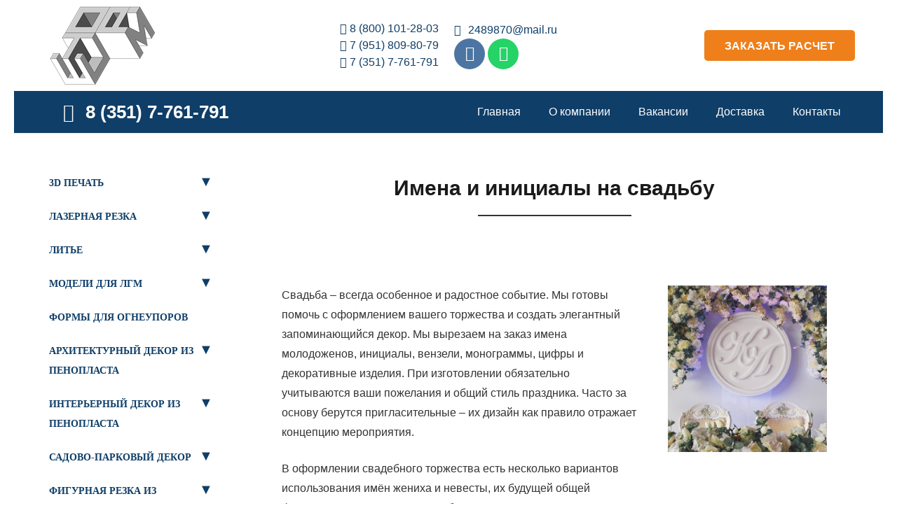

--- FILE ---
content_type: text/html; charset=UTF-8
request_url: https://ekb.ural-lit.ru/reklamnaya-produkciya/svadba/
body_size: 23011
content:
<!DOCTYPE HTML>
<html class="" lang="ru-RU" prefix="og: http://ogp.me/ns#">
<head>
	<meta charset="UTF-8">
	<title>Имена и инициалы на свадьбу - ШТОРМ в Екатеринбурге</title>
<style type="text/css" data-type="vc_shortcodes-custom-css">.vc_custom_1593528486799{padding-right: 1rem !important;}</style>
<!-- This site is optimized with the Yoast SEO plugin v4.0.2 - https://yoast.com/wordpress/plugins/seo/ -->
<meta name="description" content="Имена и инициалы на свадьбу в Екатеринбурге. Производство и обработка изделий из пенопласта. Оформить заказ по телефону: +7 (351) 7-761-791."/>
<meta name="robots" content="noodp"/>
<link rel="canonical" href="https://ekb.ural-lit.ru/reklamnaya-produkciya/svadba/" />
<meta property="og:locale" content="ru_RU" />
<meta property="og:type" content="website" />
<meta property="og:title" content="Имена и инициалы на свадьбу - ШТОРМ в Екатеринбурге" />
<meta property="og:description" content="Имена и инициалы на свадьбу в Екатеринбурге. Производство и обработка изделий из пенопласта. Оформить заказ по телефону: +7 (351) 7-761-791." />
<meta property="og:url" content="https://ekb.ural-lit.ru/reklamnaya-produkciya/svadba/" />
<meta property="og:site_name" content="ШТОРМ" />
<meta name="twitter:card" content="summary" />
<meta name="twitter:description" content="Имена и инициалы на свадьбу в Екатеринбурге. Производство и обработка изделий из пенопласта. Оформить заказ по телефону: +7 (351) 7-761-791." />
<meta name="twitter:title" content="Имена и инициалы на свадьбу - ШТОРМ в Екатеринбурге" />
<!-- / Yoast SEO plugin. -->

<link rel='dns-prefetch' href='//s.w.org' />
<link rel="alternate" type="application/rss+xml" title="ШТОРМ &raquo; Лента" href="https://ekb.ural-lit.ru/feed/" />
<link rel="alternate" type="application/rss+xml" title="ШТОРМ &raquo; Лента комментариев" href="https://ekb.ural-lit.ru/comments/feed/" />
<meta name="viewport" content="width=device-width, initial-scale=1"><meta name="SKYPE_TOOLBAR" content="SKYPE_TOOLBAR_PARSER_COMPATIBLE"><meta name="theme-color" content="#f5f5f5">		<script type="text/javascript">
			window._wpemojiSettings = {"baseUrl":"https:\/\/s.w.org\/images\/core\/emoji\/2.2.1\/72x72\/","ext":".png","svgUrl":"https:\/\/s.w.org\/images\/core\/emoji\/2.2.1\/svg\/","svgExt":".svg","source":{"concatemoji":"https:\/\/ekb.ural-lit.ru\/wp-includes\/js\/wp-emoji-release.min.js"}};
			!function(t,a,e){var r,n,i,o=a.createElement("canvas"),l=o.getContext&&o.getContext("2d");function c(t){var e=a.createElement("script");e.src=t,e.defer=e.type="text/javascript",a.getElementsByTagName("head")[0].appendChild(e)}for(i=Array("flag","emoji4"),e.supports={everything:!0,everythingExceptFlag:!0},n=0;n<i.length;n++)e.supports[i[n]]=function(t){var e,a=String.fromCharCode;if(!l||!l.fillText)return!1;switch(l.clearRect(0,0,o.width,o.height),l.textBaseline="top",l.font="600 32px Arial",t){case"flag":return(l.fillText(a(55356,56826,55356,56819),0,0),o.toDataURL().length<3e3)?!1:(l.clearRect(0,0,o.width,o.height),l.fillText(a(55356,57331,65039,8205,55356,57096),0,0),e=o.toDataURL(),l.clearRect(0,0,o.width,o.height),l.fillText(a(55356,57331,55356,57096),0,0),e!==o.toDataURL());case"emoji4":return l.fillText(a(55357,56425,55356,57341,8205,55357,56507),0,0),e=o.toDataURL(),l.clearRect(0,0,o.width,o.height),l.fillText(a(55357,56425,55356,57341,55357,56507),0,0),e!==o.toDataURL()}return!1}(i[n]),e.supports.everything=e.supports.everything&&e.supports[i[n]],"flag"!==i[n]&&(e.supports.everythingExceptFlag=e.supports.everythingExceptFlag&&e.supports[i[n]]);e.supports.everythingExceptFlag=e.supports.everythingExceptFlag&&!e.supports.flag,e.DOMReady=!1,e.readyCallback=function(){e.DOMReady=!0},e.supports.everything||(r=function(){e.readyCallback()},a.addEventListener?(a.addEventListener("DOMContentLoaded",r,!1),t.addEventListener("load",r,!1)):(t.attachEvent("onload",r),a.attachEvent("onreadystatechange",function(){"complete"===a.readyState&&e.readyCallback()})),(r=e.source||{}).concatemoji?c(r.concatemoji):r.wpemoji&&r.twemoji&&(c(r.twemoji),c(r.wpemoji)))}(window,document,window._wpemojiSettings);
		</script>
		<style type="text/css">
img.wp-smiley,
img.emoji {
	display: inline !important;
	border: none !important;
	box-shadow: none !important;
	height: 1em !important;
	width: 1em !important;
	margin: 0 .07em !important;
	vertical-align: -0.1em !important;
	background: none !important;
	padding: 0 !important;
}
</style>
<link rel='stylesheet' id='contact-form-7-css'  href='https://ekb.ural-lit.ru/wp-content/plugins/contact-form-7/includes/css/styles.css' type='text/css' media='all' />
<!--[if lt IE 9]>
<link rel='stylesheet' id='vc_lte_ie9-css'  href='https://ekb.ural-lit.ru/wp-content/plugins/js_composer/assets/css/vc_lte_ie9.min.css' type='text/css' media='screen' />
<![endif]-->
<link rel='stylesheet' id='wpb_wmca_accordion_style-css'  href='https://ekb.ural-lit.ru/wp-content/plugins/wpb-accordion-menu-or-category/assets/css/wpb_wmca_style.css' type='text/css' media='all' />
<link rel='stylesheet' id='us-style-css'  href='//ekb.ural-lit.ru/wp-content/themes/Impreza/css/style.min.css' type='text/css' media='all' />
<link rel='stylesheet' id='us-responsive-css'  href='//ekb.ural-lit.ru/wp-content/themes/Impreza/common/css/responsive.min.css' type='text/css' media='all' />
<link rel='stylesheet' id='theme-style-css'  href='//ekb.ural-lit.ru/wp-content/themes/Impreza-child/style.css?ver=6.6.9' type='text/css' media='all' />
<link rel='stylesheet' id='bsf-Defaults-css'  href='https://ekb.ural-lit.ru/wp-content/uploads/smile_fonts/Defaults/Defaults.css' type='text/css' media='all' />
<script type='text/javascript' src='https://ekb.ural-lit.ru/wp-includes/js/jquery/jquery.js'></script>
<script type='text/javascript' src='https://ekb.ural-lit.ru/wp-includes/js/jquery/jquery-migrate.min.js'></script>
<link rel='https://api.w.org/' href='https://ekb.ural-lit.ru/wp-json/' />
<link rel="EditURI" type="application/rsd+xml" title="RSD" href="https://ekb.ural-lit.ru/xmlrpc.php?rsd" />
<link rel="wlwmanifest" type="application/wlwmanifest+xml" href="https://ekb.ural-lit.ru/wp-includes/wlwmanifest.xml" /> 
<meta name="generator" content="WordPress 4.7.29" />
<link rel='shortlink' href='https://ekb.ural-lit.ru/?p=1243' />
<link rel="alternate" type="application/json+oembed" href="https://ekb.ural-lit.ru/wp-json/oembed/1.0/embed?url=https%3A%2F%2Fekb.ural-lit.ru%2Freklamnaya-produkciya%2Fsvadba%2F" />
<link rel="alternate" type="text/xml+oembed" href="https://ekb.ural-lit.ru/wp-json/oembed/1.0/embed?url=https%3A%2F%2Fekb.ural-lit.ru%2Freklamnaya-produkciya%2Fsvadba%2F&#038;format=xml" />
	<script>
		if (!/Android|webOS|iPhone|iPad|iPod|BlackBerry|IEMobile|Opera Mini/i.test(navigator.userAgent)) {
			var root = document.getElementsByTagName('html')[0]
			root.className += " no-touch";
		}
	</script>
	<meta name="generator" content="Powered by WPBakery Page Builder - drag and drop page builder for WordPress."/>
<link rel="icon" href="https://ekb.ural-lit.ru/wp-content/uploads/2020/05/favico.png" sizes="32x32" />
<link rel="icon" href="https://ekb.ural-lit.ru/wp-content/uploads/2020/05/favico.png" sizes="192x192" />
<link rel="apple-touch-icon-precomposed" href="https://ekb.ural-lit.ru/wp-content/uploads/2020/05/favico.png" />
<meta name="msapplication-TileImage" content="https://ekb.ural-lit.ru/wp-content/uploads/2020/05/favico.png" />
<noscript><style> .wpb_animate_when_almost_visible { opacity: 1; }</style></noscript><style type="text/css" data-type="vc_shortcodes-custom-css">.vc_custom_1593528486799{padding-right: 1rem !important;}</style>		<style id="us-theme-options-css">@font-face{font-display:block;font-style:normal;font-family:"fontawesome";font-weight:900;src:url("https://ural-lit.ru/wp-content/themes/Impreza/fonts/fa-solid-900.woff2") format("woff2"),url("https://ural-lit.ru/wp-content/themes/Impreza/fonts/fa-solid-900.woff") format("woff")}.fas,.fa{font-family:"fontawesome";font-weight:900}@font-face{font-display:block;font-style:normal;font-family:"fontawesome";font-weight:400;src:url("https://ural-lit.ru/wp-content/themes/Impreza/fonts/fa-regular-400.woff2") format("woff2"),url("https://ural-lit.ru/wp-content/themes/Impreza/fonts/fa-regular-400.woff") format("woff")}.far{font-family:"fontawesome";font-weight:400}@font-face{font-display:block;font-style:normal;font-family:"fontawesome";font-weight:300;src:url("https://ural-lit.ru/wp-content/themes/Impreza/fonts/fa-light-300.woff2") format("woff2"),url("https://ural-lit.ru/wp-content/themes/Impreza/fonts/fa-light-300.woff") format("woff")}.fal{font-family:"fontawesome";font-weight:300}@font-face{font-display:block;font-style:normal;font-family:"Font Awesome 5 Duotone";font-weight:900;src:url("https://ural-lit.ru/wp-content/themes/Impreza/fonts/fa-duotone-900.woff2") format("woff2"),url("https://ural-lit.ru/wp-content/themes/Impreza/fonts/fa-duotone-900.woff") format("woff")}.fad{font-family:"Font Awesome 5 Duotone";font-weight:900;position:relative}@font-face{font-display:block;font-style:normal;font-family:"Font Awesome 5 Brands";font-weight:400;src:url("https://ural-lit.ru/wp-content/themes/Impreza/fonts/fa-brands-400.woff2") format("woff2"),url("https://ural-lit.ru/wp-content/themes/Impreza/fonts/fa-brands-400.woff") format("woff")}.fab{font-family:"Font Awesome 5 Brands";font-weight:400}@font-face{font-display:block;font-style:normal;font-family:"Material Icons";font-weight:400;src:url("https://ural-lit.ru/wp-content/themes/Impreza/fonts/material-icons.woff2") format("woff2"),url("https://ural-lit.ru/wp-content/themes/Impreza/fonts/material-icons.woff") format("woff")}.material-icons{font-family:"Material Icons";font-weight:400;font-style:normal;letter-spacing:normal;text-transform:none;display:inline-block;white-space:nowrap;word-wrap:normal;direction:ltr;font-feature-settings:"liga";-moz-osx-font-smoothing:grayscale}.style_phone6-1>*{background-image:url(https://ural-lit.ru/wp-content/themes/Impreza/img/phone-6-black-real.png)}.style_phone6-2>*{background-image:url(https://ural-lit.ru/wp-content/themes/Impreza/img/phone-6-white-real.png)}.style_phone6-3>*{background-image:url(https://ural-lit.ru/wp-content/themes/Impreza/img/phone-6-black-flat.png)}.style_phone6-4>*{background-image:url(https://ural-lit.ru/wp-content/themes/Impreza/img/phone-6-white-flat.png)}.leaflet-default-icon-path{background-image:url(https://ural-lit.ru/wp-content/themes/Impreza/common/css/vendor/images/marker-icon.png)}html, .l-header .widget, .menu-item-object-us_page_block{font-family:'Segoe UI', sans-serif;font-weight:400;font-size:16px;line-height:28px}@font-face{font-display:swap;font-style:normal;font-family:"Segoe UI";font-weight:300;src:url(https://ural-lit.ru/wp-content/uploads/2019/11/segoe-ui.woff) format("woff")}h1{font-family:'Segoe UI', sans-serif;font-weight:400;font-size:3.0rem;line-height:1.2;letter-spacing:0;margin-bottom:0.75rem}h2{font-family:'Segoe UI', sans-serif;font-weight:700;font-size:1.9rem;line-height:1.2;letter-spacing:0;margin-bottom:0.75rem}h3{font-family:'Segoe UI', sans-serif;font-weight:400;font-size:1.7rem;line-height:1.2;letter-spacing:0;margin-bottom:0.75rem}.widgettitle, .comment-reply-title, h4{font-family:'Segoe UI', sans-serif;font-weight:400;font-size:1.5rem;line-height:1.2;letter-spacing:0;margin-bottom:0.75rem}h5{font-family:'Segoe UI', sans-serif;font-weight:400;font-size:1.4rem;line-height:1.2;letter-spacing:0;margin-bottom:0.75rem}h6{font-family:'Segoe UI', sans-serif;font-weight:400;font-size:1.3rem;line-height:1.2;letter-spacing:0;margin-bottom:0.75rem}@media (max-width:767px){html{font-size:16px;line-height:28px}h1{font-size:3.0rem}h1.vc_custom_heading{font-size:3.0rem !important}h2{font-size:2.0rem}h2.vc_custom_heading{font-size:2.0rem !important}h3{font-size:1.7rem}h3.vc_custom_heading{font-size:1.7rem !important}h4,.widgettitle,.comment-reply-title{font-size:1.5rem}h4.vc_custom_heading{font-size:1.5rem !important}h5{font-size:1.4rem}h5.vc_custom_heading{font-size:1.4rem !important}h6{font-size:1.3rem}h6.vc_custom_heading{font-size:1.3rem !important}}body{background:}body,.l-header.pos_fixed{min-width:1240px}.l-canvas.type_boxed,.l-canvas.type_boxed .l-subheader,.l-canvas.type_boxed .l-section.type_sticky,.l-canvas.type_boxed~.l-footer{max-width:1240px}.l-subheader-h,.l-section-h,.l-main .aligncenter,.w-tabs-section-content-h{max-width:1240px}.post-password-form{max-width:calc(1240px + 5rem)}@media screen and (max-width:1320px){.l-main .aligncenter{max-width:calc(100vw - 5rem)}}.wpb_text_column:not(:last-child){margin-bottom:1rem}@media (max-width:767px){.l-canvas{overflow:hidden}.g-cols.reversed{flex-direction:column-reverse}.g-cols>div:not([class*=" vc_col-"]){width:100%;margin:0 0 1rem}.g-cols.type_boxes>div,.g-cols.reversed>div:first-child,.g-cols:not(.reversed)>div:last-child,.g-cols>div.has-fill{margin-bottom:0}.vc_wp_custommenu.layout_hor,.align_center_xs,.align_center_xs .w-socials{text-align:center}.align_center_xs .w-hwrapper>*{margin:0.5rem 0;width:100%}}@media (min-width:768px){.l-section.for_sidebar.at_left>div>.g-cols{flex-direction:row-reverse}.vc_column-inner.type_sticky>.wpb_wrapper{position:-webkit-sticky;position:sticky}}button[type="submit"]:not(.w-btn),input[type="submit"]{font-size:16px;line-height:1.2;font-weight:700;font-style:normal;text-transform:none;letter-spacing:0em;border-radius:0.3em;padding:0.8em 1.8em;background:#5EA8F7;border-color:transparent;color:#ffffff!important}button[type="submit"]:not(.w-btn):before,input[type="submit"]{border-width:0px}.no-touch button[type="submit"]:not(.w-btn):hover,.no-touch input[type="submit"]:hover{box-shadow:0 0em 0em rgba(0,0,0,0.2);background:#6eb8ff;border-color:transparent;color:#ffffff!important}.us-btn-style_1{font-family:'Segoe UI', sans-serif;font-size:16px;line-height:1.2;font-weight:700;font-style:normal;text-transform:none;letter-spacing:0em;border-radius:0.3em;padding:0.8em 1.8em;background:#5EA8F7;border-color:transparent;color:#ffffff!important;box-shadow:0 0em 0em rgba(0,0,0,0.2)}.us-btn-style_1:before{border-width:0px}.no-touch .us-btn-style_1:hover{box-shadow:0 0em 0em rgba(0,0,0,0.2);background:#6eb8ff;border-color:transparent;color:#ffffff!important}.us-btn-style_3{font-family:'Segoe UI', sans-serif;font-size:16px;line-height:1.20;font-weight:700;font-style:normal;text-transform:none;letter-spacing:0em;border-radius:0.3em;padding:0.8em 1.8em;background:#EF7F1A;border-color:transparent;color:#ffffff!important;box-shadow:0 0em 0em rgba(0,0,0,0.2)}.us-btn-style_3:before{border-width:0px}.no-touch .us-btn-style_3:hover{box-shadow:0 0em 0em rgba(0,0,0,0.2);background:#FF8F2A;border-color:transparent;color:#ffffff!important}.us-btn-style_2{font-family:'Segoe UI', sans-serif;font-size:16px;line-height:1.2;font-weight:700;font-style:normal;text-transform:none;letter-spacing:0em;border-radius:0.3em;padding:0.8em 1.8em;background:#e8e8e8;border-color:transparent;color:#333333!important;box-shadow:0 0em 0em rgba(0,0,0,0.2)}.us-btn-style_2:before{border-width:0px}.no-touch .us-btn-style_2:hover{box-shadow:0 0em 0em rgba(0,0,0,0.2);background:#333333;border-color:transparent;color:#ffffff!important}a,button,input[type="submit"],.ui-slider-handle{outline:none !important}.w-header-show,.w-toplink{background:rgba(0,0,0,0.3)}body{-webkit-tap-highlight-color:rgba(15,62,104,0.2)}.l-subheader.at_top,.l-subheader.at_top .w-dropdown-list,.l-subheader.at_top .type_mobile .w-nav-list.level_1{background:linear-gradient(0deg,#f5f5f5,#fff)}.l-subheader.at_top,.l-subheader.at_top .w-dropdown.opened,.l-subheader.at_top .type_mobile .w-nav-list.level_1{color:#333}.no-touch .l-subheader.at_top a:hover,.no-touch .l-header.bg_transparent .l-subheader.at_top .w-dropdown.opened a:hover{color:#5EA8F7}.header_ver .l-header,.l-subheader.at_middle,.l-subheader.at_middle .w-dropdown-list,.l-subheader.at_middle .type_mobile .w-nav-list.level_1{background:#ffffff}.l-subheader.at_middle,.l-subheader.at_middle .w-dropdown.opened,.l-subheader.at_middle .type_mobile .w-nav-list.level_1{color:#0f3e68}.no-touch .l-subheader.at_middle a:hover,.no-touch .l-header.bg_transparent .l-subheader.at_middle .w-dropdown.opened a:hover{color:#5ea8f7}.l-subheader.at_bottom,.l-subheader.at_bottom .w-dropdown-list,.l-subheader.at_bottom .type_mobile .w-nav-list.level_1{background:#0f3e68}.l-subheader.at_bottom,.l-subheader.at_bottom .w-dropdown.opened,.l-subheader.at_bottom .type_mobile .w-nav-list.level_1{color:#ffffff}.no-touch .l-subheader.at_bottom a:hover,.no-touch .l-header.bg_transparent .l-subheader.at_bottom .w-dropdown.opened a:hover{color:#031d38}.l-header.bg_transparent:not(.sticky) .l-subheader{color:#fff}.no-touch .l-header.bg_transparent:not(.sticky) .w-text a:hover,.no-touch .l-header.bg_transparent:not(.sticky) .w-html a:hover,.no-touch .l-header.bg_transparent:not(.sticky) .w-dropdown a:hover,.no-touch .l-header.bg_transparent:not(.sticky) .type_desktop .menu-item.level_1:hover>.w-nav-anchor{color:#fff}.l-header.bg_transparent:not(.sticky) .w-nav-title:after{background:#fff}.w-search-form,.w-search-background{background:#0F3E68;color:#fff}.menu-item.level_1>.w-nav-anchor:focus,.no-touch .menu-item.level_1.opened>.w-nav-anchor,.no-touch .menu-item.level_1:hover>.w-nav-anchor{background:#EF7F1A;color:#ffffff}.w-nav-title:after{background:#ffffff}.menu-item.level_1.current-menu-item>.w-nav-anchor,.menu-item.level_1.current-menu-parent>.w-nav-anchor,.menu-item.level_1.current-menu-ancestor>.w-nav-anchor{background:#EF7F1A;color:#ffffff}.l-header.bg_transparent:not(.sticky) .type_desktop .menu-item.level_1.current-menu-item>.w-nav-anchor,.l-header.bg_transparent:not(.sticky) .type_desktop .menu-item.level_1.current-menu-ancestor>.w-nav-anchor{background:transparent;color:#5ea8f7}.w-nav-list:not(.level_1){background:#ffffff;color:#212529}.no-touch .menu-item:not(.level_1)>.w-nav-anchor:focus,.no-touch .menu-item:not(.level_1):hover>.w-nav-anchor{background:#eeeeee;color:#0f3e68}.menu-item:not(.level_1).current-menu-item>.w-nav-anchor,.menu-item:not(.level_1).current-menu-parent>.w-nav-anchor,.menu-item:not(.level_1).current-menu-ancestor>.w-nav-anchor{background:transparent;color:#5ea8f7}.btn.menu-item>a{background:#5EA8F7 !important;color:#fff !important}.no-touch .btn.menu-item>a:hover{background:#7049ba !important;color:#fff !important}.has-content-bg-background-color,option,body.us_iframe,.l-preloader,.l-canvas,.l-footer,.l-popup-box-content,.g-filters.style_1 .g-filters-item.active,.w-pricing-item-h,.w-tabs.style_default .w-tabs-item.active,.no-touch .w-tabs.style_default .w-tabs-item.active:hover,.w-tabs.style_modern .w-tabs-item:after,.w-tabs.style_timeline .w-tabs-item,.w-tabs.style_timeline .w-tabs-section-header-h,.leaflet-popup-content-wrapper,.leaflet-popup-tip,.wpml-ls-statics-footer,.select2-selection__choice,.select2-search input{background:#fff}.has-content-bg-color,.w-iconbox.style_circle.color_contrast .w-iconbox-icon{color:#fff}.has-content-bg-alt-background-color,input,textarea,select,.w-actionbox.color_light,.w-form-checkbox,.w-form-radio,.g-filters.style_1,.g-filters.style_2 .g-filters-item.active,.w-flipbox-front,.w-grid-none,.w-ibanner,.w-iconbox.style_circle.color_light .w-iconbox-icon,.w-pricing.style_simple .w-pricing-item-header,.w-pricing.style_cards .w-pricing-item-header,.w-pricing.style_flat .w-pricing-item-h,.w-progbar-bar,.w-progbar.style_3 .w-progbar-bar:before,.w-progbar.style_3 .w-progbar-bar-count,.w-socials.style_solid .w-socials-item-link,.w-tabs.style_default .w-tabs-list,.w-tabs.style_timeline.zephyr .w-tabs-item,.w-tabs.style_timeline.zephyr .w-tabs-section-header-h,.no-touch .l-main .layout_ver .widget_nav_menu a:hover,.no-touch .owl-carousel.navpos_outside .owl-nav div:hover,.smile-icon-timeline-wrap .timeline-wrapper .timeline-block,.smile-icon-timeline-wrap .timeline-feature-item.feat-item,.wpml-ls-legacy-dropdown a,.wpml-ls-legacy-dropdown-click a,.tablepress .row-hover tr:hover td,.select2-selection,.select2-dropdown{background:#f5f5f5}.timeline-wrapper .timeline-post-right .ult-timeline-arrow l,.timeline-wrapper .timeline-post-left .ult-timeline-arrow l,.timeline-feature-item.feat-item .ult-timeline-arrow l{border-color:#f5f5f5}.has-content-bg-alt-color{color:#f5f5f5}hr,td,th,input,textarea,select,.l-section,.vc_column_container,.vc_column-inner,.w-comments .children,.w-image,.w-pricing-item-h,.w-profile,.w-sharing-item,.w-tabs-list,.w-tabs-section,.widget_calendar #calendar_wrap,.l-main .widget_nav_menu .menu,.l-main .widget_nav_menu .menu-item a,.smile-icon-timeline-wrap .timeline-line{border-color:#e8e8e8}.has-content-border-color,.w-separator.color_border,.w-iconbox.color_light .w-iconbox-icon{color:#e8e8e8}.has-content-border-background-color,.w-flipbox-back,.w-iconbox.style_circle.color_light .w-iconbox-icon,.no-touch .wpml-ls-sub-menu a:hover{background:#e8e8e8}.w-iconbox.style_outlined.color_light .w-iconbox-icon,.w-socials.style_outlined .w-socials-item-link,.pagination .page-numbers{box-shadow:0 0 0 2px #e8e8e8 inset}.has-content-heading-color,h1, h2, h3, h4, h5, h6,.w-counter.color_heading .w-counter-value{color:#1a1a1a}.has-content-heading-background-color,.w-progbar.color_heading .w-progbar-bar-h{background:#1a1a1a}h2{color:#0f3e68}.has-content-text-color,input,textarea,select,.l-canvas,.l-footer,.l-popup-box-content,.w-form-row-field>i,.w-ibanner,.w-iconbox.color_light.style_circle .w-iconbox-icon,.w-tabs.style_timeline .w-tabs-item,.w-tabs.style_timeline .w-tabs-section-header-h,.leaflet-popup-content-wrapper,.leaflet-popup-tip,.select2-dropdown{color:#333}.has-content-text-background-color,.w-iconbox.style_circle.color_contrast .w-iconbox-icon,.w-progbar.color_text .w-progbar-bar-h,.w-scroller-dot span{background:#333}.w-iconbox.style_outlined.color_contrast .w-iconbox-icon{box-shadow:0 0 0 2px #333 inset}.w-scroller-dot span{box-shadow:0 0 0 2px #333}a{color:#0F3E68}.no-touch a:hover,.no-touch .tablepress .sorting:hover,.no-touch .post_navigation.layout_simple a:hover .post_navigation-item-title{color:#5EA8F7}.has-content-primary-color,.g-preloader,.l-main .w-contacts-item:before,.w-counter.color_primary .w-counter-value,.g-filters.style_1 .g-filters-item.active,.g-filters.style_3 .g-filters-item.active,.w-form-row.focused .w-form-row-field>i,.w-iconbox.color_primary .w-iconbox-icon,.w-separator.color_primary,.w-sharing.type_outlined.color_primary .w-sharing-item,.no-touch .w-sharing.type_simple.color_primary .w-sharing-item:hover .w-sharing-icon,.w-tabs.style_default .w-tabs-item.active,.w-tabs.style_trendy .w-tabs-item.active,.w-tabs-section.active .w-tabs-section-header,.tablepress .sorting_asc,.tablepress .sorting_desc,.highlight_primary{color:#0F3E68}.has-content-primary-background-color,.l-section.color_primary,.us-btn-style_badge,.no-touch .post_navigation.layout_sided a:hover .post_navigation-item-arrow,.highlight_primary_bg,.w-actionbox.color_primary,.w-form-row-field:after,.w-form-row input:checked + .w-form-checkbox,.w-form-row input:checked + .w-form-radio,.no-touch .g-filters.style_1 .g-filters-item:hover,.no-touch .g-filters.style_2 .g-filters-item:hover,.w-comments-item.bypostauthor .w-comments-item-author span,.w-iconbox.style_circle.color_primary .w-iconbox-icon,.no-touch .w-iconbox.style_circle .w-iconbox-icon:before,.no-touch .w-iconbox.style_outlined .w-iconbox-icon:before,.no-touch .w-person-links-item:before,.w-pricing.style_simple .type_featured .w-pricing-item-header,.w-pricing.style_cards .type_featured .w-pricing-item-header,.w-pricing.style_flat .type_featured .w-pricing-item-h,.w-progbar.color_primary .w-progbar-bar-h,.w-sharing.type_solid.color_primary .w-sharing-item,.w-sharing.type_fixed.color_primary .w-sharing-item,.w-sharing.type_outlined.color_primary .w-sharing-item:before,.no-touch .w-sharing-tooltip .w-sharing-item:hover,.w-socials-item-link-hover,.w-tabs-list-bar,.w-tabs.style_modern .w-tabs-list,.w-tabs.style_timeline .w-tabs-item:before,.w-tabs.style_timeline .w-tabs-section-header-h:before,.no-touch .w-header-show:hover,.no-touch .w-toplink.active:hover,.no-touch .pagination .page-numbers:before,.pagination .page-numbers.current,.l-main .widget_nav_menu .menu-item.current-menu-item>a,.rsThumb.rsNavSelected,.smile-icon-timeline-wrap .timeline-separator-text .sep-text,.smile-icon-timeline-wrap .timeline-wrapper .timeline-dot,.smile-icon-timeline-wrap .timeline-feature-item .timeline-dot,.select2-results__option--highlighted{background:#0F3E68}.w-tabs.style_default .w-tabs-item.active,.owl-dot.active span,.rsBullet.rsNavSelected span{border-color:#0F3E68}.l-main .w-contacts-item:before,.w-iconbox.color_primary.style_outlined .w-iconbox-icon,.w-sharing.type_outlined.color_primary .w-sharing-item,.w-tabs.style_timeline .w-tabs-item,.w-tabs.style_timeline .w-tabs-section-header-h{box-shadow:0 0 0 2px #0F3E68 inset}input:focus,input:focus + .w-form-checkbox,textarea:focus,select:focus,.select2-container--focus .select2-selection{box-shadow:0 0 0 2px #0F3E68}.has-content-secondary-color,.w-counter.color_secondary .w-counter-value,.w-iconbox.color_secondary .w-iconbox-icon,.w-separator.color_secondary,.w-sharing.type_outlined.color_secondary .w-sharing-item,.no-touch .w-sharing.type_simple.color_secondary .w-sharing-item:hover .w-sharing-icon,.highlight_secondary{color:#7049ba}.has-content-secondary-background-color,.l-section.color_secondary,.w-actionbox.color_secondary,.no-touch .us-btn-style_badge:hover,.w-iconbox.style_circle.color_secondary .w-iconbox-icon,.w-progbar.color_secondary .w-progbar-bar-h,.w-sharing.type_solid.color_secondary .w-sharing-item,.w-sharing.type_fixed.color_secondary .w-sharing-item,.w-sharing.type_outlined.color_secondary .w-sharing-item:before,.highlight_secondary_bg{background:#7049ba}.w-separator.color_secondary{border-color:#7049ba}.w-iconbox.color_secondary.style_outlined .w-iconbox-icon,.w-sharing.type_outlined.color_secondary .w-sharing-item{box-shadow:0 0 0 2px #7049ba inset}.has-content-faded-color,blockquote:before,.w-form-row-description,.l-main .post-author-website,.l-main .w-profile-link.for_logout,.l-main .widget_tag_cloud,.highlight_faded{color:#999}.has-content-faded-background-color{background:#999}.l-section.color_alternate,.color_alternate .g-filters.style_1 .g-filters-item.active,.color_alternate .w-pricing-item-h,.color_alternate .w-tabs.style_default .w-tabs-item.active,.color_alternate .w-tabs.style_modern .w-tabs-item:after,.no-touch .color_alternate .w-tabs.style_default .w-tabs-item.active:hover,.color_alternate .w-tabs.style_timeline .w-tabs-item,.color_alternate .w-tabs.style_timeline .w-tabs-section-header-h{background:#f5f5f5}.color_alternate .w-iconbox.style_circle.color_contrast .w-iconbox-icon{color:#f5f5f5}.color_alternate input:not([type="submit"]),.color_alternate textarea,.color_alternate select,.color_alternate .w-form-checkbox,.color_alternate .w-form-radio,.color_alternate .g-filters.style_1,.color_alternate .g-filters.style_2 .g-filters-item.active,.color_alternate .w-grid-none,.color_alternate .w-iconbox.style_circle.color_light .w-iconbox-icon,.color_alternate .w-pricing.style_simple .w-pricing-item-header,.color_alternate .w-pricing.style_cards .w-pricing-item-header,.color_alternate .w-pricing.style_flat .w-pricing-item-h,.color_alternate .w-progbar-bar,.color_alternate .w-socials.style_solid .w-socials-item-link,.color_alternate .w-tabs.style_default .w-tabs-list,.color_alternate .ginput_container_creditcard{background:#fff}.l-section.color_alternate,.color_alternate td,.color_alternate th,.color_alternate .vc_column_container,.color_alternate .vc_column-inner,.color_alternate .w-comments .children,.color_alternate .w-image,.color_alternate .w-pricing-item-h,.color_alternate .w-profile,.color_alternate .w-sharing-item,.color_alternate .w-tabs-list,.color_alternate .w-tabs-section{border-color:#ddd}.color_alternate .w-separator.color_border,.color_alternate .w-iconbox.color_light .w-iconbox-icon{color:#ddd}.color_alternate .w-iconbox.style_circle.color_light .w-iconbox-icon{background:#ddd}.color_alternate .w-iconbox.style_outlined.color_light .w-iconbox-icon,.color_alternate .w-socials.style_outlined .w-socials-item-link,.color_alternate .pagination .page-numbers{box-shadow:0 0 0 2px #ddd inset}.l-section.color_alternate h1,.l-section.color_alternate h2,.l-section.color_alternate h3,.l-section.color_alternate h4,.l-section.color_alternate h5,.l-section.color_alternate h6,.l-section.color_alternate .w-counter-value{color:#1a1a1a}.color_alternate .w-progbar.color_contrast .w-progbar-bar-h{background:#1a1a1a}.l-section.color_alternate,.color_alternate input,.color_alternate textarea,.color_alternate select,.color_alternate .w-form-row-field>i,.color_alternate .w-iconbox.color_contrast .w-iconbox-icon,.color_alternate .w-iconbox.color_light.style_circle .w-iconbox-icon,.color_alternate .w-tabs.style_timeline .w-tabs-item,.color_alternate .w-tabs.style_timeline .w-tabs-section-header-h{color:#333}.color_alternate .w-iconbox.style_circle.color_contrast .w-iconbox-icon{background:#333}.color_alternate .w-iconbox.style_outlined.color_contrast .w-iconbox-icon{box-shadow:0 0 0 2px #333 inset}.color_alternate a{color:#5EA8F7}.no-touch .color_alternate a:hover{color:#7049ba}.color_alternate .highlight_primary,.l-main .color_alternate .w-contacts-item:before,.color_alternate .w-counter.color_primary .w-counter-value,.color_alternate .g-preloader,.color_alternate .g-filters.style_1 .g-filters-item.active,.color_alternate .g-filters.style_3 .g-filters-item.active,.color_alternate .w-form-row.focused .w-form-row-field>i,.color_alternate .w-iconbox.color_primary .w-iconbox-icon,.color_alternate .w-separator.color_primary,.color_alternate .w-tabs.style_default .w-tabs-item.active,.color_alternate .w-tabs.style_trendy .w-tabs-item.active,.color_alternate .w-tabs-section.active .w-tabs-section-header{color:#0F3E68}.color_alternate .highlight_primary_bg,.color_alternate .w-actionbox.color_primary,.no-touch .color_alternate .g-filters.style_1 .g-filters-item:hover,.no-touch .color_alternate .g-filters.style_2 .g-filters-item:hover,.color_alternate .w-iconbox.style_circle.color_primary .w-iconbox-icon,.no-touch .color_alternate .w-iconbox.style_circle .w-iconbox-icon:before,.no-touch .color_alternate .w-iconbox.style_outlined .w-iconbox-icon:before,.color_alternate .w-pricing.style_simple .type_featured .w-pricing-item-header,.color_alternate .w-pricing.style_cards .type_featured .w-pricing-item-header,.color_alternate .w-pricing.style_flat .type_featured .w-pricing-item-h,.color_alternate .w-progbar.color_primary .w-progbar-bar-h,.color_alternate .w-tabs.style_modern .w-tabs-list,.color_alternate .w-tabs.style_trendy .w-tabs-item:after,.color_alternate .w-tabs.style_timeline .w-tabs-item:before,.color_alternate .w-tabs.style_timeline .w-tabs-section-header-h:before,.no-touch .color_alternate .pagination .page-numbers:before,.color_alternate .pagination .page-numbers.current{background:#0F3E68}.color_alternate .w-tabs.style_default .w-tabs-item.active,.no-touch .color_alternate .w-tabs.style_default .w-tabs-item.active:hover{border-color:#0F3E68}.l-main .color_alternate .w-contacts-item:before,.color_alternate .w-iconbox.color_primary.style_outlined .w-iconbox-icon,.color_alternate .w-tabs.style_timeline .w-tabs-item,.color_alternate .w-tabs.style_timeline .w-tabs-section-header-h{box-shadow:0 0 0 2px #0F3E68 inset}.color_alternate input:focus,.color_alternate textarea:focus,.color_alternate select:focus{box-shadow:0 0 0 2px #0F3E68}.color_alternate .highlight_secondary,.color_alternate .w-counter.color_secondary .w-counter-value,.color_alternate .w-iconbox.color_secondary .w-iconbox-icon,.color_alternate .w-separator.color_secondary{color:#7049ba}.color_alternate .highlight_secondary_bg,.color_alternate .w-actionbox.color_secondary,.color_alternate .w-iconbox.style_circle.color_secondary .w-iconbox-icon,.color_alternate .w-progbar.color_secondary .w-progbar-bar-h{background:#7049ba}.color_alternate .w-iconbox.color_secondary.style_outlined .w-iconbox-icon{box-shadow:0 0 0 2px #7049ba inset}.color_alternate .highlight_faded,.color_alternate .w-profile-link.for_logout{color:#999999}.color_footer-top{background:#0f3e68}.color_footer-top input:not([type="submit"]),.color_footer-top textarea,.color_footer-top select,.color_footer-top .w-form-checkbox,.color_footer-top .w-form-radio,.color_footer-top .w-socials.style_solid .w-socials-item-link{background:#222}.color_footer-top,.color_footer-top td,.color_footer-top th,.color_footer-top input:not([type="submit"]),.color_footer-top textarea,.color_footer-top select,.color_footer-top .vc_column_container,.color_footer-top .vc_column-inner,.color_footer-top .w-image,.color_footer-top .w-pricing-item-h,.color_footer-top .w-profile,.color_footer-top .w-sharing-item,.color_footer-top .w-tabs-list,.color_footer-top .w-tabs-section{border-color:#0f3e68}.color_footer-top .w-separator.color_border{color:#0f3e68}.color_footer-top .w-socials.style_outlined .w-socials-item-link{box-shadow:0 0 0 2px #0f3e68 inset}.color_footer-top{color:#ffffff}.color_footer-top a{color:#ffffff}.no-touch .color_footer-top a:hover,.color_footer-top .w-form-row.focused .w-form-row-field>i{color:#5EA8F7}.color_footer-top input:focus,.color_footer-top textarea:focus,.color_footer-top select:focus{box-shadow:0 0 0 2px #5EA8F7}.color_footer-bottom{background:#222}.color_footer-bottom input:not([type="submit"]),.color_footer-bottom textarea,.color_footer-bottom select,.color_footer-bottom .w-form-checkbox,.color_footer-bottom .w-form-radio,.color_footer-bottom .w-socials.style_solid .w-socials-item-link{background:#1a1a1a}.color_footer-bottom,.color_footer-bottom td,.color_footer-bottom th,.color_footer-bottom input:not([type="submit"]),.color_footer-bottom textarea,.color_footer-bottom select,.color_footer-bottom .vc_column_container,.color_footer-bottom .vc_column-inner,.color_footer-bottom .w-image,.color_footer-bottom .w-pricing-item-h,.color_footer-bottom .w-profile,.color_footer-bottom .w-sharing-item,.color_footer-bottom .w-tabs-list,.color_footer-bottom .w-tabs-section{border-color:#333}.color_footer-bottom .w-separator.color_border{color:#333}.color_footer-bottom .w-socials.style_outlined .w-socials-item-link{box-shadow:0 0 0 2px #333 inset}.color_footer-bottom{color:#999}.color_footer-bottom a{color:#ccc}.no-touch .color_footer-bottom a:hover,.color_footer-bottom .w-form-row.focused .w-form-row-field>i{color:#5EA8F7}.color_footer-bottom input:focus,.color_footer-bottom textarea:focus,.color_footer-bottom select:focus{box-shadow:0 0 0 2px #5EA8F7}.header_hor .w-nav.type_desktop .menu-item-26 .w-nav-list.level_2{left:50%;right:auto;margin-left:-6rem}.header_hor .w-nav.type_desktop .menu-item-1288 .w-nav-list.level_2{left:50%;right:auto;margin-left:-6rem}.header_hor .w-nav.type_desktop .menu-item-1288{position:static}.header_hor .w-nav.type_desktop .menu-item-3963 .w-nav-list.level_2{left:0;right:0;transform-origin:50% 0}.header_hor .w-nav.type_desktop .menu-item-3963{position:static}</style>
				<style id="us-header-css">@media (min-width:900px){.hidden_for_default{display:none !important}.l-subheader.at_top{display:none}.l-header{position:relative;z-index:111;width:100%}.l-subheader{margin:0 auto}.l-subheader.width_full{padding-left:1.5rem;padding-right:1.5rem}.l-subheader-h{display:flex;align-items:center;position:relative;margin:0 auto;height:inherit}.w-header-show{display:none}.l-header.pos_fixed{position:fixed;left:0}.l-header.pos_fixed:not(.notransition) .l-subheader{transition-property:transform, background, box-shadow, line-height, height;transition-duration:0.3s;transition-timing-function:cubic-bezier(.78,.13,.15,.86)}.l-header.bg_transparent:not(.sticky) .l-subheader{box-shadow:none !important;background:none}.l-header.bg_transparent~.l-main .l-section.width_full.height_auto:first-child{padding-top:0 !important;padding-bottom:0 !important}.l-header.pos_static.bg_transparent{position:absolute;left:0}.l-subheader.width_full .l-subheader-h{max-width:none !important}.headerinpos_above .l-header.pos_fixed{overflow:hidden;transition:transform 0.3s;transform:translate3d(0,-100%,0)}.headerinpos_above .l-header.pos_fixed.sticky{overflow:visible;transform:none}.headerinpos_above .l-header.pos_fixed~.l-section,.headerinpos_above .l-header.pos_fixed~.l-main,.headerinpos_above .l-header.pos_fixed~.l-main .l-section:first-child{padding-top:0 !important}.l-header.shadow_thin .l-subheader.at_middle,.l-header.shadow_thin .l-subheader.at_bottom,.l-header.shadow_none.sticky .l-subheader.at_middle,.l-header.shadow_none.sticky .l-subheader.at_bottom{box-shadow:0 1px 0 rgba(0,0,0,0.08)}.l-header.shadow_wide .l-subheader.at_middle,.l-header.shadow_wide .l-subheader.at_bottom{box-shadow:0 3px 5px -1px rgba(0,0,0,0.1), 0 2px 1px -1px rgba(0,0,0,0.05)}.headerinpos_bottom .l-header.pos_fixed:not(.sticky) .w-dropdown-list{top:auto;bottom:-0.4em;padding-top:0.4em;padding-bottom:2.4em}.header_hor .l-subheader-cell>.w-cart{margin-left:0;margin-right:0}.l-subheader.at_top{line-height:40px;height:40px}.l-header.sticky .l-subheader.at_top{line-height:40px;height:40px}.l-subheader.at_middle{line-height:130px;height:130px}.l-header.sticky .l-subheader.at_middle{line-height:0px;height:0px;overflow:hidden}.l-subheader.at_bottom{line-height:60px;height:60px}.l-header.sticky .l-subheader.at_bottom{line-height:60px;height:60px}.l-subheader.with_centering .l-subheader-cell.at_left,.l-subheader.with_centering .l-subheader-cell.at_right{flex-basis:100px}.l-header.pos_fixed~.l-main>.l-section:first-of-type,.l-header.pos_fixed~.l-main>.l-section-gap:nth-child(2),.headerinpos_below .l-header.pos_fixed~.l-main>.l-section:nth-of-type(2),.l-header.pos_static.bg_transparent~.l-main>.l-section:first-of-type{padding-top:190px}.headerinpos_bottom .l-header.pos_fixed~.l-main>.l-section:first-of-type{padding-bottom:190px}.l-header.bg_transparent~.l-main .l-section.valign_center:first-of-type>.l-section-h{top:-95px}.headerinpos_bottom .l-header.pos_fixed.bg_transparent~.l-main .l-section.valign_center:first-of-type>.l-section-h{top:95px}.menu-item-object-us_page_block{max-height:calc(100vh - 190px)}.l-header.pos_fixed~.l-main .l-section.height_full:not(:first-of-type){min-height:calc(100vh - 60px)}.admin-bar .l-header.pos_fixed~.l-main .l-section.height_full:not(:first-of-type){min-height:calc(100vh - 92px)}.l-header.pos_static.bg_solid~.l-main .l-section.height_full:first-of-type{min-height:calc(100vh - 190px)}.l-header.pos_fixed~.l-main .l-section.sticky{top:60px}.admin-bar .l-header.pos_fixed~.l-main .l-section.sticky{top:92px}.l-header.pos_fixed.sticky~.l-main .l-section.type_sticky:first-of-type{padding-top:60px}.l-header.pos_fixed~.l-main .vc_column-inner.type_sticky>.wpb_wrapper{top:calc(60px + 4rem)}.headerinpos_below .l-header.pos_fixed:not(.sticky){position:absolute;top:100%}.headerinpos_bottom .l-header.pos_fixed:not(.sticky){position:absolute;bottom:0}.headerinpos_below .l-header.pos_fixed~.l-main>.l-section:first-of-type,.headerinpos_bottom .l-header.pos_fixed~.l-main>.l-section:first-of-type{padding-top:0 !important}.headerinpos_below .l-header.pos_fixed~.l-main .l-section.height_full:nth-of-type(2){min-height:100vh}.admin-bar.headerinpos_below .l-header.pos_fixed~.l-main .l-section.height_full:nth-of-type(2){min-height:calc(100vh - 32px)}.headerinpos_bottom .l-header.pos_fixed:not(.sticky) .w-cart-dropdown,.headerinpos_bottom .l-header.pos_fixed:not(.sticky) .w-nav.type_desktop .w-nav-list.level_2{bottom:100%;transform-origin:0 100%}.headerinpos_bottom .l-header.pos_fixed:not(.sticky) .w-nav.type_mobile.m_layout_dropdown .w-nav-list.level_1{top:auto;bottom:100%;box-shadow:0 -3px 3px rgba(0,0,0,0.1)}.headerinpos_bottom .l-header.pos_fixed:not(.sticky) .w-nav.type_desktop .w-nav-list.level_3,.headerinpos_bottom .l-header.pos_fixed:not(.sticky) .w-nav.type_desktop .w-nav-list.level_4{top:auto;bottom:0;transform-origin:0 100%}}@media (min-width:600px) and (max-width:899px){.hidden_for_tablets{display:none !important}.l-subheader.at_top{display:none}.l-header{position:relative;z-index:111;width:100%}.l-subheader{margin:0 auto}.l-subheader.width_full{padding-left:1.5rem;padding-right:1.5rem}.l-subheader-h{display:flex;align-items:center;position:relative;margin:0 auto;height:inherit}.w-header-show{display:none}.l-header.pos_fixed{position:fixed;left:0}.l-header.pos_fixed:not(.notransition) .l-subheader{transition-property:transform, background, box-shadow, line-height, height;transition-duration:0.3s;transition-timing-function:cubic-bezier(.78,.13,.15,.86)}.l-header.bg_transparent:not(.sticky) .l-subheader{box-shadow:none !important;background:none}.l-header.bg_transparent~.l-main .l-section.width_full.height_auto:first-child{padding-top:0 !important;padding-bottom:0 !important}.l-header.pos_static.bg_transparent{position:absolute;left:0}.l-subheader.width_full .l-subheader-h{max-width:none !important}.headerinpos_above .l-header.pos_fixed{overflow:hidden;transition:transform 0.3s;transform:translate3d(0,-100%,0)}.headerinpos_above .l-header.pos_fixed.sticky{overflow:visible;transform:none}.headerinpos_above .l-header.pos_fixed~.l-section,.headerinpos_above .l-header.pos_fixed~.l-main,.headerinpos_above .l-header.pos_fixed~.l-main .l-section:first-child{padding-top:0 !important}.l-header.shadow_thin .l-subheader.at_middle,.l-header.shadow_thin .l-subheader.at_bottom,.l-header.shadow_none.sticky .l-subheader.at_middle,.l-header.shadow_none.sticky .l-subheader.at_bottom{box-shadow:0 1px 0 rgba(0,0,0,0.08)}.l-header.shadow_wide .l-subheader.at_middle,.l-header.shadow_wide .l-subheader.at_bottom{box-shadow:0 3px 5px -1px rgba(0,0,0,0.1), 0 2px 1px -1px rgba(0,0,0,0.05)}.headerinpos_bottom .l-header.pos_fixed:not(.sticky) .w-dropdown-list{top:auto;bottom:-0.4em;padding-top:0.4em;padding-bottom:2.4em}.header_hor .l-subheader-cell>.w-cart{margin-left:0;margin-right:0}.l-subheader.at_top{line-height:40px;height:40px}.l-header.sticky .l-subheader.at_top{line-height:40px;height:40px}.l-subheader.at_middle{line-height:100px;height:100px}.l-header.sticky .l-subheader.at_middle{line-height:0px;height:0px;overflow:hidden}.l-subheader.at_bottom{line-height:50px;height:50px}.l-header.sticky .l-subheader.at_bottom{line-height:50px;height:50px}.l-header.pos_fixed~.l-main>.l-section:first-of-type,.l-header.pos_fixed~.l-main>.l-section-gap:nth-child(2),.headerinpos_below .l-header.pos_fixed~.l-main>.l-section:nth-of-type(2),.l-header.pos_static.bg_transparent~.l-main>.l-section:first-of-type{padding-top:150px}.l-header.pos_fixed~.l-main .l-section.sticky{top:50px}.l-header.pos_fixed.sticky~.l-main .l-section.type_sticky:first-of-type{padding-top:50px}}@media (max-width:599px){.hidden_for_mobiles{display:none !important}.l-subheader.at_top{display:none}.l-header{position:relative;z-index:111;width:100%}.l-subheader{margin:0 auto}.l-subheader.width_full{padding-left:1.5rem;padding-right:1.5rem}.l-subheader-h{display:flex;align-items:center;position:relative;margin:0 auto;height:inherit}.w-header-show{display:none}.l-header.pos_fixed{position:fixed;left:0}.l-header.pos_fixed:not(.notransition) .l-subheader{transition-property:transform, background, box-shadow, line-height, height;transition-duration:0.3s;transition-timing-function:cubic-bezier(.78,.13,.15,.86)}.l-header.bg_transparent:not(.sticky) .l-subheader{box-shadow:none !important;background:none}.l-header.bg_transparent~.l-main .l-section.width_full.height_auto:first-child{padding-top:0 !important;padding-bottom:0 !important}.l-header.pos_static.bg_transparent{position:absolute;left:0}.l-subheader.width_full .l-subheader-h{max-width:none !important}.headerinpos_above .l-header.pos_fixed{overflow:hidden;transition:transform 0.3s;transform:translate3d(0,-100%,0)}.headerinpos_above .l-header.pos_fixed.sticky{overflow:visible;transform:none}.headerinpos_above .l-header.pos_fixed~.l-section,.headerinpos_above .l-header.pos_fixed~.l-main,.headerinpos_above .l-header.pos_fixed~.l-main .l-section:first-child{padding-top:0 !important}.l-header.shadow_thin .l-subheader.at_middle,.l-header.shadow_thin .l-subheader.at_bottom,.l-header.shadow_none.sticky .l-subheader.at_middle,.l-header.shadow_none.sticky .l-subheader.at_bottom{box-shadow:0 1px 0 rgba(0,0,0,0.08)}.l-header.shadow_wide .l-subheader.at_middle,.l-header.shadow_wide .l-subheader.at_bottom{box-shadow:0 3px 5px -1px rgba(0,0,0,0.1), 0 2px 1px -1px rgba(0,0,0,0.05)}.headerinpos_bottom .l-header.pos_fixed:not(.sticky) .w-dropdown-list{top:auto;bottom:-0.4em;padding-top:0.4em;padding-bottom:2.4em}.header_hor .l-subheader-cell>.w-cart{margin-left:0;margin-right:0}.l-subheader.at_top{line-height:40px;height:40px}.l-header.sticky .l-subheader.at_top{line-height:40px;height:40px}.l-subheader.at_middle{line-height:70px;height:70px}.l-header.sticky .l-subheader.at_middle{line-height:0px;height:0px;overflow:hidden}.l-subheader.at_bottom{line-height:50px;height:50px}.l-header.sticky .l-subheader.at_bottom{line-height:50px;height:50px}.l-header.pos_fixed~.l-main>.l-section:first-of-type,.l-header.pos_fixed~.l-main>.l-section-gap:nth-child(2),.headerinpos_below .l-header.pos_fixed~.l-main>.l-section:nth-of-type(2),.l-header.pos_static.bg_transparent~.l-main>.l-section:first-of-type{padding-top:120px}.l-header.pos_fixed~.l-main .l-section.sticky{top:50px}.l-header.pos_fixed.sticky~.l-main .l-section.type_sticky:first-of-type{padding-top:50px}}@media (min-width:900px){.ush_image_1{height:128px}.l-header.sticky .ush_image_1{height:35px}}@media (min-width:600px) and (max-width:899px){.ush_image_1{height:80px}.l-header.sticky .ush_image_1{height:30px}}@media (max-width:599px){.ush_image_1{height:60px}.l-header.sticky .ush_image_1{height:20px}}.ush_text_2{white-space:nowrap}.ush_text_3{font-weight:700;font-size:26px;white-space:nowrap}.ush_text_1{font-weight:700;font-size:26px;white-space:nowrap}@media (min-width:900px){.ush_btn_1{font-size:}}@media (min-width:600px) and (max-width:899px){.ush_btn_1{font-size:}}@media (max-width:599px){.ush_btn_1{font-size:}}.header_hor .ush_menu_2.type_desktop .w-nav-list.level_1>.menu-item>a{padding-left:20px;padding-right:20px}.header_ver .ush_menu_2.type_desktop .w-nav-list.level_1>.menu-item>a{padding-top:20px;padding-bottom:20px}.ush_menu_2{}.ush_menu_2.type_desktop .w-nav-list>.menu-item.level_1{font-size:1rem}.ush_menu_2.type_desktop .w-nav-list>.menu-item:not(.level_1){font-size:1rem}.ush_menu_2.type_mobile .w-nav-anchor.level_1{font-size:1.1rem}.ush_menu_2.type_mobile .w-nav-anchor:not(.level_1){font-size:0.9rem}@media (min-width:900px){.ush_menu_2 .w-nav-icon{font-size:20px}}@media (min-width:600px) and (max-width:899px){.ush_menu_2 .w-nav-icon{font-size:20px}}@media (max-width:599px){.ush_menu_2 .w-nav-icon{font-size:20px}}.ush_menu_2 .w-nav-icon i{border-width:3px}@media screen and (max-width:899px){.w-nav.ush_menu_2>.w-nav-list.level_1{display:none}.ush_menu_2 .w-nav-control{display:block}}.header_hor .ush_menu_1.type_desktop .w-nav-list.level_1>.menu-item>a{padding-left:20px;padding-right:20px}.header_ver .ush_menu_1.type_desktop .w-nav-list.level_1>.menu-item>a{padding-top:20px;padding-bottom:20px}.ush_menu_1{}.ush_menu_1.type_desktop .w-nav-list>.menu-item.level_1{font-size:1rem}.ush_menu_1.type_desktop .w-nav-list>.menu-item:not(.level_1){font-size:1rem}.ush_menu_1.type_mobile .w-nav-anchor.level_1{font-size:1.1rem}.ush_menu_1.type_mobile .w-nav-anchor:not(.level_1){font-size:0.9rem}@media (min-width:900px){.ush_menu_1 .w-nav-icon{font-size:20px}}@media (min-width:600px) and (max-width:899px){.ush_menu_1 .w-nav-icon{font-size:20px}}@media (max-width:599px){.ush_menu_1 .w-nav-icon{font-size:20px}}.ush_menu_1 .w-nav-icon i{border-width:3px}@media screen and (max-width:899px){.w-nav.ush_menu_1>.w-nav-list.level_1{display:none}.ush_menu_1 .w-nav-control{display:block}}.ush_socials_1 .w-socials-list{margin:-2px}.ush_socials_1 .w-socials-item{padding:2px}@media (min-width:900px){.ush_socials_1{font-size:22px}}@media (min-width:600px) and (max-width:899px){.ush_socials_1{font-size:18px}}@media (max-width:599px){.ush_socials_1{font-size:16px}}@media (min-width:900px){.ush_socials_1{margin-bottom:0!important}.ush_text_2{margin-bottom:0!important}.ush_text_3{margin-left:30px!important}.ush_html_1{margin-bottom:0!important}.ush_html_2{margin-bottom:0!important}.ush_html_3{margin-bottom:0!important}.ush_text_1{margin-left:30px!important}}@media (min-width:600px) and (max-width:899px){.ush_socials_1{margin-bottom:0!important}.ush_text_2{margin-bottom:0!important}.ush_html_1{margin-bottom:0!important}.ush_html_2{margin-bottom:0!important}}@media (max-width:599px){.ush_socials_1{margin-bottom:0!important}.ush_text_2{margin-bottom:0!important}.ush_html_1{margin-bottom:0!important}.ush_html_2{margin-bottom:0!important}}</style>
		<meta name="yandex-verification" content="92a8201a1ed64520" /></head>
<body class="page-template-default page page-id-1243 page-child parent-pageid-1231 l-body Impreza_6.6.2 us-core_6.6.3 header_hor headerinpos_top state_default wpb-js-composer js-comp-ver-6.0.5 vc_responsive" itemscope itemtype="https://schema.org/WebPage">

<div class="l-canvas type_boxed">
	<header id="page-header" class="l-header pos_fixed bg_solid shadow_thin id_1840" itemscope itemtype="https://schema.org/WPHeader"><div class="l-subheader at_middle with_centering"><div class="l-subheader-h"><div class="l-subheader-cell at_left"><div class="w-image ush_image_1"><a class="w-image-h" href="/"><img width="172" height="128" src="https://ekb.ural-lit.ru/wp-content/uploads/2019/11/logo.png" class="attachment-full size-full" alt="" /></a></div></div><div class="l-subheader-cell at_center"><div class="w-vwrapper hidden_for_mobiles ush_vwrapper_2 align_left valign_top header-text"><div class="w-html hidden_for_tablets ush_html_3"><i class="fas fa-phone-alt"></i>
<a href="tel:88001012803">8 (800) 101-28-03</a></div><div class="w-html ush_html_1"><i class="fas fa-phone-alt"></i>
<a href="tel:+79518098079"><span>7 (951) 809-80-79</span></a></div><div class="w-html ush_html_2"><i class="fas fa-phone-alt"></i>
<a href="tel:+73517761791">7 (351) 7-761-791</a></div></div><div class="w-vwrapper hidden_for_mobiles ush_vwrapper_1 align_left valign_top header-text"><div class="w-text hidden_for_mobiles ush_text_2"><a class="w-text-h" href="mailto:2489870@mail.ru"><i class="fas fa-envelope"></i><span class="w-text-value">2489870@mail.ru</span></a></div><div class="w-socials hidden_for_mobiles ush_socials_1 style_colored hover_fade color_brand shape_circle"><div class="w-socials-list"><div class="w-socials-item vk"><a class="w-socials-item-link" rel="noopener nofollow" target="_blank" href="https://vk.com/smp_lgm_2489870" title="Vkontakte" aria-label="Vkontakte"><span class="w-socials-item-link-hover"></span></a><div class="w-socials-item-popup"><span>Vkontakte</span></div></div><div class="w-socials-item whatsapp"><a class="w-socials-item-link" rel="noopener nofollow" target="_blank" href="https://wa.me/79518098079" title="WhatsApp" aria-label="WhatsApp"><span class="w-socials-item-link-hover"></span></a><div class="w-socials-item-popup"><span>WhatsApp</span></div></div></div></div></div></div><div class="l-subheader-cell at_right"><a class="w-btn us-btn-style_3 ush_btn_1 show_form" href="#zakaz"><span class="w-btn-label">ЗАКАЗАТЬ РАСЧЕТ</span></a></div></div></div><div class="l-subheader at_bottom"><div class="l-subheader-h"><div class="l-subheader-cell at_left"><div class="w-text hidden_for_tablets ush_text_1"><div class="w-text-h"><i class="fas fa-phone"></i><span class="w-text-value">8 (351) 7-761-791</span></div></div></div><div class="l-subheader-cell at_center"></div><div class="l-subheader-cell at_right"><nav class="w-nav hidden_for_tablets hidden_for_mobiles ush_menu_2 height_full type_desktop dropdown_height m_align_left m_layout_dropdown" itemscope itemtype="https://schema.org/SiteNavigationElement"><a class="w-nav-control" href="javascript:void(0);" aria-label="Меню"><div class="w-nav-icon"><i></i></div></a><ul class="w-nav-list level_1 hide_for_mobiles hover_simple"><li id="menu-item-1887" class="menu-item menu-item-type-custom menu-item-object-custom w-nav-item level_1 menu-item-1887"><a class="w-nav-anchor level_1"  href="/"><span class="w-nav-title">Главная</span><span class="w-nav-arrow"></span></a></li><li id="menu-item-1918" class="menu-item menu-item-type-post_type menu-item-object-page w-nav-item level_1 menu-item-1918"><a class="w-nav-anchor level_1"  href="https://ekb.ural-lit.ru/o-kompanii/"><span class="w-nav-title">О компании</span><span class="w-nav-arrow"></span></a></li><li id="menu-item-4172" class="menu-item menu-item-type-post_type menu-item-object-page w-nav-item level_1 menu-item-4172"><a class="w-nav-anchor level_1"  href="https://ekb.ural-lit.ru/vakansii/"><span class="w-nav-title">Вакансии</span><span class="w-nav-arrow"></span></a></li><li id="menu-item-4363" class="menu-item menu-item-type-post_type menu-item-object-page w-nav-item level_1 menu-item-4363"><a class="w-nav-anchor level_1"  href="https://ekb.ural-lit.ru/dostavka/"><span class="w-nav-title">Доставка</span><span class="w-nav-arrow"></span></a></li><li id="menu-item-1917" class="menu-item menu-item-type-post_type menu-item-object-page w-nav-item level_1 menu-item-1917"><a class="w-nav-anchor level_1"  href="https://ekb.ural-lit.ru/kontakty/"><span class="w-nav-title">Контакты</span><span class="w-nav-arrow"></span></a></li><li class="w-nav-close"></li></ul><div class="w-nav-options hidden" onclick='return {&quot;mobileWidth&quot;:900,&quot;mobileBehavior&quot;:1}'></div></nav></div></div></div><div class="l-subheader for_hidden hidden"><div class="w-text hidden_for_mobiles ush_text_3"><div class="w-text-h"><i class="fas fa-phone"></i><span class="w-text-value">8 (800) 301-99-76</span></div></div><nav class="w-nav ush_menu_1 height_full type_desktop dropdown_height m_align_left m_layout_dropdown" itemscope itemtype="https://schema.org/SiteNavigationElement"><a class="w-nav-control" href="javascript:void(0);" aria-label="Меню"><div class="w-nav-icon"><i></i></div></a><ul class="w-nav-list level_1 hide_for_mobiles hover_simple"><li id="menu-item-3432" class="menu-item menu-item-type-custom menu-item-object-custom w-nav-item level_1 menu-item-3432"><a class="w-nav-anchor level_1"  href="/"><span class="w-nav-title">ГЛАВНАЯ</span><span class="w-nav-arrow"></span></a></li><li id="menu-item-3887" class="menu-item menu-item-type-post_type menu-item-object-page menu-item-has-children w-nav-item level_1 menu-item-3887"><a class="w-nav-anchor level_1"  href="https://ekb.ural-lit.ru/3d-pechat/"><span class="w-nav-title">3D ПЕЧАТЬ</span><span class="w-nav-arrow"></span></a><ul class="w-nav-list level_2"><li id="menu-item-3889" class="menu-item menu-item-type-post_type menu-item-object-page w-nav-item level_2 menu-item-3889"><a class="w-nav-anchor level_2"  href="https://ekb.ural-lit.ru/3d-pechat/3d-modelirovanie/"><span class="w-nav-title">3Д моделирование</span><span class="w-nav-arrow"></span></a></li><li id="menu-item-3888" class="menu-item menu-item-type-post_type menu-item-object-page w-nav-item level_2 menu-item-3888"><a class="w-nav-anchor level_2"  href="https://ekb.ural-lit.ru/3d-pechat/revers-inzhiniring/"><span class="w-nav-title">Реверс инжиниринг</span><span class="w-nav-arrow"></span></a></li></ul></li><li id="menu-item-3385" class="menu-item menu-item-type-post_type menu-item-object-page menu-item-has-children w-nav-item level_1 menu-item-3385"><a class="w-nav-anchor level_1"  href="https://ekb.ural-lit.ru/lite/"><span class="w-nav-title">МОДЕЛИ ДЛЯ ЛГМ</span><span class="w-nav-arrow"></span></a><ul class="w-nav-list level_2"><li id="menu-item-3386" class="menu-item menu-item-type-post_type menu-item-object-page w-nav-item level_2 menu-item-3386"><a class="w-nav-anchor level_2"  href="https://ekb.ural-lit.ru/lite/modelirovanie-osnastki/"><span class="w-nav-title">Модельные оснастки по чертежам заказчика</span><span class="w-nav-arrow"></span></a></li><li id="menu-item-3387" class="menu-item menu-item-type-post_type menu-item-object-page w-nav-item level_2 menu-item-3387"><a class="w-nav-anchor level_2"  href="https://ekb.ural-lit.ru/lite/izgotovlenie-press-form/"><span class="w-nav-title">Изготовление пресс-форм</span><span class="w-nav-arrow"></span></a></li><li id="menu-item-3388" class="menu-item menu-item-type-post_type menu-item-object-page w-nav-item level_2 menu-item-3388"><a class="w-nav-anchor level_2"  href="https://ekb.ural-lit.ru/lite/po-gazificiruemym-modelyam/"><span class="w-nav-title">Изготовление газифицируемых моделей из пенополистирола</span><span class="w-nav-arrow"></span></a></li><li id="menu-item-3389" class="menu-item menu-item-type-post_type menu-item-object-page w-nav-item level_2 menu-item-3389"><a class="w-nav-anchor level_2"  href="https://ekb.ural-lit.ru/lite/osnastki-iz-dereva-mdf/"><span class="w-nav-title">Оснастки из дерева и МДФ</span><span class="w-nav-arrow"></span></a></li></ul></li><li id="menu-item-3390" class="menu-item menu-item-type-post_type menu-item-object-page w-nav-item level_1 menu-item-3390"><a class="w-nav-anchor level_1"  href="https://ekb.ural-lit.ru/formy-dlya-ogneuporov/"><span class="w-nav-title">ФОРМЫ ДЛЯ ОГНЕУПОРОВ</span><span class="w-nav-arrow"></span></a></li><li id="menu-item-3391" class="menu-item menu-item-type-post_type menu-item-object-page menu-item-has-children w-nav-item level_1 menu-item-3391"><a class="w-nav-anchor level_1"  href="https://ekb.ural-lit.ru/arhitekturnyj-dekor/"><span class="w-nav-title">АРХИТЕКТУРНЫЙ ДЕКОР ИЗ ПЕНОПЛАСТА</span><span class="w-nav-arrow"></span></a><ul class="w-nav-list level_2"><li id="menu-item-3392" class="menu-item menu-item-type-post_type menu-item-object-page w-nav-item level_2 menu-item-3392"><a class="w-nav-anchor level_2"  href="https://ekb.ural-lit.ru/arhitekturnyj-dekor/kolonny-pilyastry/"><span class="w-nav-title">Колонны и пилястры из пенопласта</span><span class="w-nav-arrow"></span></a></li><li id="menu-item-3393" class="menu-item menu-item-type-post_type menu-item-object-page w-nav-item level_2 menu-item-3393"><a class="w-nav-anchor level_2"  href="https://ekb.ural-lit.ru/arhitekturnyj-dekor/kapiteli-osnovaniya/"><span class="w-nav-title">Капители и основания из пенопласта</span><span class="w-nav-arrow"></span></a></li><li id="menu-item-3394" class="menu-item menu-item-type-post_type menu-item-object-page w-nav-item level_2 menu-item-3394"><a class="w-nav-anchor level_2"  href="https://ekb.ural-lit.ru/arhitekturnyj-dekor/arki/"><span class="w-nav-title">Арки из пенопласта</span><span class="w-nav-arrow"></span></a></li><li id="menu-item-3395" class="menu-item menu-item-type-post_type menu-item-object-page w-nav-item level_2 menu-item-3395"><a class="w-nav-anchor level_2"  href="https://ekb.ural-lit.ru/arhitekturnyj-dekor/zamkovye-rustovye-kamni/"><span class="w-nav-title">Замковые и рустовые камни из пенопласта</span><span class="w-nav-arrow"></span></a></li><li id="menu-item-3396" class="menu-item menu-item-type-post_type menu-item-object-page w-nav-item level_2 menu-item-3396"><a class="w-nav-anchor level_2"  href="https://ekb.ural-lit.ru/arhitekturnyj-dekor/balyustrady/"><span class="w-nav-title">Балюстрады из пенопласта</span><span class="w-nav-arrow"></span></a></li><li id="menu-item-3397" class="menu-item menu-item-type-post_type menu-item-object-page w-nav-item level_2 menu-item-3397"><a class="w-nav-anchor level_2"  href="https://ekb.ural-lit.ru/arhitekturnyj-dekor/karnizy/"><span class="w-nav-title">Карнизы из пенопласта</span><span class="w-nav-arrow"></span></a></li><li id="menu-item-3398" class="menu-item menu-item-type-post_type menu-item-object-page w-nav-item level_2 menu-item-3398"><a class="w-nav-anchor level_2"  href="https://ekb.ural-lit.ru/arhitekturnyj-dekor/filenki-rozetki/"><span class="w-nav-title">Филенки и розетки из пенопласта</span><span class="w-nav-arrow"></span></a></li></ul></li><li id="menu-item-3399" class="menu-item menu-item-type-post_type menu-item-object-page menu-item-has-children w-nav-item level_1 menu-item-3399"><a class="w-nav-anchor level_1"  href="https://ekb.ural-lit.ru/interernyj-dekor/"><span class="w-nav-title">ИНТЕРЬЕРНЫЙ ДЕКОР ИЗ ПЕНОПЛАСТА</span><span class="w-nav-arrow"></span></a><ul class="w-nav-list level_2"><li id="menu-item-3400" class="menu-item menu-item-type-post_type menu-item-object-page w-nav-item level_2 menu-item-3400"><a class="w-nav-anchor level_2"  href="https://ekb.ural-lit.ru/interernyj-dekor/kaminy-iz-penoplasta/"><span class="w-nav-title">Камины из пенопласта</span><span class="w-nav-arrow"></span></a></li></ul></li><li id="menu-item-3401" class="menu-item menu-item-type-post_type menu-item-object-page menu-item-has-children w-nav-item level_1 menu-item-3401"><a class="w-nav-anchor level_1"  href="https://ekb.ural-lit.ru/sadovo-parkovyj-dekor/"><span class="w-nav-title">САДОВО-ПАРКОВЫЙ ДЕКОР</span><span class="w-nav-arrow"></span></a><ul class="w-nav-list level_2"><li id="menu-item-3402" class="menu-item menu-item-type-post_type menu-item-object-page w-nav-item level_2 menu-item-3402"><a class="w-nav-anchor level_2"  href="https://ekb.ural-lit.ru/sadovo-parkovyj-dekor/skulptury/"><span class="w-nav-title">Скульптуры и арт-объекты</span><span class="w-nav-arrow"></span></a></li></ul></li><li id="menu-item-3403" class="menu-item menu-item-type-post_type menu-item-object-page menu-item-has-children w-nav-item level_1 menu-item-3403"><a class="w-nav-anchor level_1"  href="https://ekb.ural-lit.ru/upakovka/"><span class="w-nav-title">ЗАЩИТНАЯ УПАКОВКА И ТЕРМОКОНТЕЙНЕРЫ</span><span class="w-nav-arrow"></span></a><ul class="w-nav-list level_2"><li id="menu-item-3404" class="menu-item menu-item-type-post_type menu-item-object-page w-nav-item level_2 menu-item-3404"><a class="w-nav-anchor level_2"  href="https://ekb.ural-lit.ru/upakovka/upakovka-dverej-mebeli/"><span class="w-nav-title">Упаковка для дверей и мебели</span><span class="w-nav-arrow"></span></a></li><li id="menu-item-3405" class="menu-item menu-item-type-post_type menu-item-object-page w-nav-item level_2 menu-item-3405"><a class="w-nav-anchor level_2"  href="https://ekb.ural-lit.ru/upakovka/lozhementy/"><span class="w-nav-title">Ложементы из пенопласта</span><span class="w-nav-arrow"></span></a></li><li id="menu-item-3406" class="menu-item menu-item-type-post_type menu-item-object-page w-nav-item level_2 menu-item-3406"><a class="w-nav-anchor level_2"  href="https://ekb.ural-lit.ru/upakovka/termokontejnery-pishchevye/"><span class="w-nav-title">Термоконтейнеры пищевые</span><span class="w-nav-arrow"></span></a></li><li id="menu-item-3407" class="menu-item menu-item-type-post_type menu-item-object-page w-nav-item level_2 menu-item-3407"><a class="w-nav-anchor level_2"  href="https://ekb.ural-lit.ru/upakovka/medicinskie-termokontejnery/"><span class="w-nav-title">Медицинские термоконтейнеры</span><span class="w-nav-arrow"></span></a></li><li id="menu-item-3408" class="menu-item menu-item-type-post_type menu-item-object-page w-nav-item level_2 menu-item-3408"><a class="w-nav-anchor level_2"  href="https://ekb.ural-lit.ru/upakovka/koroba/"><span class="w-nav-title">Короба из пенопласта</span><span class="w-nav-arrow"></span></a></li></ul></li><li id="menu-item-3409" class="menu-item menu-item-type-post_type menu-item-object-page menu-item-has-children w-nav-item level_1 menu-item-3409"><a class="w-nav-anchor level_1"  href="https://ekb.ural-lit.ru/teploizolyaciya/"><span class="w-nav-title">ТЕПЛОИЗОЛЯЦИЯ</span><span class="w-nav-arrow"></span></a><ul class="w-nav-list level_2"><li id="menu-item-3410" class="menu-item menu-item-type-post_type menu-item-object-page w-nav-item level_2 menu-item-3410"><a class="w-nav-anchor level_2"  href="https://ekb.ural-lit.ru/teploizolyaciya/teploizolyaciya-trub/"><span class="w-nav-title">Теплоизоляция для труб</span><span class="w-nav-arrow"></span></a></li><li id="menu-item-3411" class="menu-item menu-item-type-post_type menu-item-object-page w-nav-item level_2 menu-item-3411"><a class="w-nav-anchor level_2"  href="https://ekb.ural-lit.ru/teploizolyaciya/uteplenie-kolodca/"><span class="w-nav-title">Утепление для колодца</span><span class="w-nav-arrow"></span></a></li></ul></li><li id="menu-item-3412" class="menu-item menu-item-type-post_type menu-item-object-page menu-item-has-children w-nav-item level_1 menu-item-3412"><a class="w-nav-anchor level_1"  href="https://ekb.ural-lit.ru/rezka-penoplasta/"><span class="w-nav-title">ФИГУРНАЯ РЕЗКА ИЗ ПЕНОПЛАСТА</span><span class="w-nav-arrow"></span></a><ul class="w-nav-list level_2"><li id="menu-item-3413" class="menu-item menu-item-type-post_type menu-item-object-page w-nav-item level_2 menu-item-3413"><a class="w-nav-anchor level_2"  href="https://ekb.ural-lit.ru/rezka-penoplasta/rezka-nihromovoj-nityu/"><span class="w-nav-title">Резка пенопласта нихромовой нитью</span><span class="w-nav-arrow"></span></a></li><li id="menu-item-3414" class="menu-item menu-item-type-post_type menu-item-object-page w-nav-item level_2 menu-item-3414"><a class="w-nav-anchor level_2"  href="https://ekb.ural-lit.ru/rezka-penoplasta/3d-rezka-na-chpu/"><span class="w-nav-title">3D-резка пенопласта на ЧПУ</span><span class="w-nav-arrow"></span></a></li><li id="menu-item-3415" class="menu-item menu-item-type-post_type menu-item-object-page w-nav-item level_2 menu-item-3415"><a class="w-nav-anchor level_2"  href="https://ekb.ural-lit.ru/rezka-penoplasta/ruchnaya-obrabotka-izdelij/"><span class="w-nav-title">Ручная обработка изделий из пенопласта</span><span class="w-nav-arrow"></span></a></li></ul></li><li id="menu-item-3416" class="menu-item menu-item-type-post_type menu-item-object-page current-page-ancestor current-menu-ancestor current-menu-parent current-page-parent current_page_parent current_page_ancestor menu-item-has-children w-nav-item level_1 menu-item-3416"><a class="w-nav-anchor level_1"  href="https://ekb.ural-lit.ru/reklamnaya-produkciya/"><span class="w-nav-title">РЕКЛАМНАЯ ПРОДУКЦИЯ ОФОРМЛЕНИЕ ВИТРИН И ТОРГОВЫХ ЗАЛОВ</span><span class="w-nav-arrow"></span></a><ul class="w-nav-list level_2"><li id="menu-item-3417" class="menu-item menu-item-type-post_type menu-item-object-page w-nav-item level_2 menu-item-3417"><a class="w-nav-anchor level_2"  href="https://ekb.ural-lit.ru/reklamnaya-produkciya/logotipy/"><span class="w-nav-title">Логотипы из пенопласта</span><span class="w-nav-arrow"></span></a></li><li id="menu-item-3418" class="menu-item menu-item-type-post_type menu-item-object-page w-nav-item level_2 menu-item-3418"><a class="w-nav-anchor level_2"  href="https://ekb.ural-lit.ru/reklamnaya-produkciya/bukvy/"><span class="w-nav-title">Объемные буквы и цифры из пенопласта</span><span class="w-nav-arrow"></span></a></li><li id="menu-item-3419" class="menu-item menu-item-type-post_type menu-item-object-page w-nav-item level_2 menu-item-3419"><a class="w-nav-anchor level_2"  href="https://ekb.ural-lit.ru/reklamnaya-produkciya/slova-nadpisi/"><span class="w-nav-title">Слова и надписи</span><span class="w-nav-arrow"></span></a></li><li id="menu-item-3420" class="menu-item menu-item-type-post_type menu-item-object-page current-menu-item page_item page-item-1243 current_page_item w-nav-item level_2 menu-item-3420"><a class="w-nav-anchor level_2"  href="https://ekb.ural-lit.ru/reklamnaya-produkciya/svadba/"><span class="w-nav-title">Имена и инициалы на свадьбу</span><span class="w-nav-arrow"></span></a></li><li id="menu-item-3421" class="menu-item menu-item-type-post_type menu-item-object-page w-nav-item level_2 menu-item-3421"><a class="w-nav-anchor level_2"  href="https://ekb.ural-lit.ru/reklamnaya-produkciya/oformlenie-prazdnikov/"><span class="w-nav-title">Оформление мероприятий</span><span class="w-nav-arrow"></span></a></li><li id="menu-item-3422" class="menu-item menu-item-type-post_type menu-item-object-page w-nav-item level_2 menu-item-3422"><a class="w-nav-anchor level_2"  href="https://ekb.ural-lit.ru/reklamnaya-produkciya/fotozona/"><span class="w-nav-title">Декор для фотозоны</span><span class="w-nav-arrow"></span></a></li><li id="menu-item-3423" class="menu-item menu-item-type-post_type menu-item-object-page w-nav-item level_2 menu-item-3423"><a class="w-nav-anchor level_2"  href="https://ekb.ural-lit.ru/reklamnaya-produkciya/mulyazhi/"><span class="w-nav-title">Муляжи и бутафория</span><span class="w-nav-arrow"></span></a></li><li id="menu-item-3424" class="menu-item menu-item-type-post_type menu-item-object-page w-nav-item level_2 menu-item-3424"><a class="w-nav-anchor level_2"  href="https://ekb.ural-lit.ru/reklamnaya-produkciya/mulyazh-torta-iz-penoplasta/"><span class="w-nav-title">Муляж торта из пенопласта</span><span class="w-nav-arrow"></span></a></li><li id="menu-item-3425" class="menu-item menu-item-type-post_type menu-item-object-page w-nav-item level_2 menu-item-3425"><a class="w-nav-anchor level_2"  href="https://ekb.ural-lit.ru/reklamnaya-produkciya/novogodnie-ukrasheniya/"><span class="w-nav-title">Новогодние украшения</span><span class="w-nav-arrow"></span></a></li><li id="menu-item-3426" class="menu-item menu-item-type-post_type menu-item-object-page w-nav-item level_2 menu-item-3426"><a class="w-nav-anchor level_2"  href="https://ekb.ural-lit.ru/reklamnaya-produkciya/snezhinki/"><span class="w-nav-title">Снежинки из пенопласта</span><span class="w-nav-arrow"></span></a></li><li id="menu-item-3427" class="menu-item menu-item-type-post_type menu-item-object-page w-nav-item level_2 menu-item-3427"><a class="w-nav-anchor level_2"  href="https://ekb.ural-lit.ru/reklamnaya-produkciya/shary/"><span class="w-nav-title">Шары из пенопласта</span><span class="w-nav-arrow"></span></a></li></ul></li><li id="menu-item-3428" class="menu-item menu-item-type-post_type menu-item-object-page menu-item-has-children w-nav-item level_1 menu-item-3428"><a class="w-nav-anchor level_1"  href="https://ekb.ural-lit.ru/pokrytie-penoplasta/"><span class="w-nav-title">ПОКРЫТИЕ ИЗДЕЛИЙ ИЗ ПЕНОПЛАСТА</span><span class="w-nav-arrow"></span></a><ul class="w-nav-list level_2"><li id="menu-item-3429" class="menu-item menu-item-type-post_type menu-item-object-page w-nav-item level_2 menu-item-3429"><a class="w-nav-anchor level_2"  href="https://ekb.ural-lit.ru/pokrytie-penoplasta/zashhitnoe-pokrytie/"><span class="w-nav-title">Защитные покрытия</span><span class="w-nav-arrow"></span></a></li><li id="menu-item-3430" class="menu-item menu-item-type-post_type menu-item-object-page w-nav-item level_2 menu-item-3430"><a class="w-nav-anchor level_2"  href="https://ekb.ural-lit.ru/pokrytie-penoplasta/protivopozharnaya-obrabotka/"><span class="w-nav-title">Противопожарная обработка</span><span class="w-nav-arrow"></span></a></li><li id="menu-item-3431" class="menu-item menu-item-type-post_type menu-item-object-page w-nav-item level_2 menu-item-3431"><a class="w-nav-anchor level_2"  href="https://ekb.ural-lit.ru/pokrytie-penoplasta/dekorativnaya-pokraska/"><span class="w-nav-title">Декоративная покраска</span><span class="w-nav-arrow"></span></a></li></ul></li><li id="menu-item-3512" class="menu-item menu-item-type-post_type menu-item-object-page w-nav-item level_1 menu-item-3512"><a class="w-nav-anchor level_1"  href="https://ekb.ural-lit.ru/chugun/"><span class="w-nav-title">ЛИТЬЕ ЧУГУНА</span><span class="w-nav-arrow"></span></a></li><li id="menu-item-3513" class="menu-item menu-item-type-post_type menu-item-object-page w-nav-item level_1 menu-item-3513"><a class="w-nav-anchor level_1"  href="https://ekb.ural-lit.ru/alyuminiy/"><span class="w-nav-title">ЛИТЬЕ АЛЮМИНИЯ</span><span class="w-nav-arrow"></span></a></li><li id="menu-item-3435" class="menu-item menu-item-type-post_type menu-item-object-page w-nav-item level_1 menu-item-3435"><a class="w-nav-anchor level_1"  href="https://ekb.ural-lit.ru/o-kompanii/"><span class="w-nav-title">О КОМПАНИИ</span><span class="w-nav-arrow"></span></a></li><li id="menu-item-4174" class="menu-item menu-item-type-post_type menu-item-object-page w-nav-item level_1 menu-item-4174"><a class="w-nav-anchor level_1"  href="https://ekb.ural-lit.ru/vakansii/"><span class="w-nav-title">ВАКАНСИИ</span><span class="w-nav-arrow"></span></a></li><li id="menu-item-4366" class="menu-item menu-item-type-post_type menu-item-object-page w-nav-item level_1 menu-item-4366"><a class="w-nav-anchor level_1"  href="https://ekb.ural-lit.ru/dostavka/"><span class="w-nav-title">ДОСТАВКА</span><span class="w-nav-arrow"></span></a></li><li id="menu-item-3433" class="menu-item menu-item-type-post_type menu-item-object-page w-nav-item level_1 menu-item-3433"><a class="w-nav-anchor level_1"  href="https://ekb.ural-lit.ru/kontakty/"><span class="w-nav-title">КОНТАКТЫ</span><span class="w-nav-arrow"></span></a></li><li class="w-nav-close"></li></ul><div class="w-nav-options hidden" onclick='return {&quot;mobileWidth&quot;:900,&quot;mobileBehavior&quot;:1}'></div></nav></div></header><main id="page-content" class="l-main" itemprop="mainContentOfPage">
	<style type="text/css" data-type="vc_shortcodes-custom-css">.vc_custom_1573814301261{padding-bottom: 1.5rem !important;}.vc_custom_1591885829790{padding-top: 3rem !important;}</style><section class="l-section wpb_row height_auto"><div class="l-section-h i-cf" style="padding-bottom: 1.5rem !important;"><div class="g-cols vc_row type_default valign_top"><div class="vc_col-sm-3 vc_hidden-md vc_hidden-sm vc_hidden-xs wpb_column vc_column_container left-widget"><div class="vc_column-inner  vc_custom_1591885829790"><div class="wpb_wrapper"><div  class="wpb_widgetised_column wpb_content_element">
		<div class="wpb_wrapper">
			
			<div id="text-4" class="widget widget_text">			<div class="textwidget">
		<div id="wpb_wcma_menu_170" class="wpb_category_n_menu_accordion">
			<ul id="menu-obshhee-novoe" class="wpb_accordion_menu"><li id="menu-item-3884" class="menu-item menu-item-type-post_type menu-item-object-page menu-item-has-children menu-item-3884"><a href="https://ekb.ural-lit.ru/3d-pechat/">3D ПЕЧАТЬ</a>
<ul class="sub-menu">
	<li id="menu-item-3886" class="menu-item menu-item-type-post_type menu-item-object-page menu-item-3886"><a href="https://ekb.ural-lit.ru/3d-pechat/3d-modelirovanie/">3Д моделирование</a></li>
	<li id="menu-item-3885" class="menu-item menu-item-type-post_type menu-item-object-page menu-item-3885"><a href="https://ekb.ural-lit.ru/3d-pechat/revers-inzhiniring/">Реверс инжиниринг</a></li>
</ul>
</li>
<li id="menu-item-4008" class="menu-item menu-item-type-post_type menu-item-object-page menu-item-has-children menu-item-4008"><a href="https://ekb.ural-lit.ru/lazernaya-rezka/">ЛАЗЕРНАЯ РЕЗКА</a>
<ul class="sub-menu">
	<li id="menu-item-4009" class="menu-item menu-item-type-post_type menu-item-object-page menu-item-4009"><a href="https://ekb.ural-lit.ru/lazernaya-rezka/lazernaya-gravirovka/">Лазерная гравировка</a></li>
</ul>
</li>
<li id="menu-item-3893" class="menu-item menu-item-type-custom menu-item-object-custom menu-item-has-children menu-item-3893"><a href="#">ЛИТЬЕ</a>
<ul class="sub-menu">
	<li id="menu-item-3490" class="menu-item menu-item-type-post_type menu-item-object-page menu-item-3490"><a href="https://ekb.ural-lit.ru/chugun/">ЛИТЬЕ ЧУГУНА И СТАЛИ</a></li>
	<li id="menu-item-3491" class="menu-item menu-item-type-post_type menu-item-object-page menu-item-3491"><a href="https://ekb.ural-lit.ru/alyuminiy/">ЛИТЬЕ АЛЮМИНИЯ</a></li>
</ul>
</li>
<li id="menu-item-3022" class="menu-item menu-item-type-post_type menu-item-object-page menu-item-has-children menu-item-3022"><a href="https://ekb.ural-lit.ru/lite/">МОДЕЛИ ДЛЯ ЛГМ</a>
<ul class="sub-menu">
	<li id="menu-item-3020" class="menu-item menu-item-type-post_type menu-item-object-page menu-item-3020"><a href="https://ekb.ural-lit.ru/lite/modelirovanie-osnastki/">Модельные оснастки по чертежам заказчика</a></li>
	<li id="menu-item-3019" class="menu-item menu-item-type-post_type menu-item-object-page menu-item-3019"><a href="https://ekb.ural-lit.ru/lite/izgotovlenie-press-form/">Изготовление пресс-форм</a></li>
	<li id="menu-item-3018" class="menu-item menu-item-type-post_type menu-item-object-page menu-item-3018"><a href="https://ekb.ural-lit.ru/lite/po-gazificiruemym-modelyam/">Изготовление газифицируемых моделей из пенополистирола</a></li>
	<li id="menu-item-3021" class="menu-item menu-item-type-post_type menu-item-object-page menu-item-3021"><a href="https://ekb.ural-lit.ru/lite/osnastki-iz-dereva-mdf/">Оснастки из дерева и МДФ</a></li>
</ul>
</li>
<li id="menu-item-3015" class="menu-item menu-item-type-post_type menu-item-object-page menu-item-3015"><a href="https://ekb.ural-lit.ru/formy-dlya-ogneuporov/">ФОРМЫ ДЛЯ ОГНЕУПОРОВ</a></li>
<li id="menu-item-3006" class="menu-item menu-item-type-post_type menu-item-object-page menu-item-has-children menu-item-3006"><a href="https://ekb.ural-lit.ru/arhitekturnyj-dekor/">АРХИТЕКТУРНЫЙ ДЕКОР ИЗ ПЕНОПЛАСТА</a>
<ul class="sub-menu">
	<li id="menu-item-3013" class="menu-item menu-item-type-post_type menu-item-object-page menu-item-3013"><a href="https://ekb.ural-lit.ru/arhitekturnyj-dekor/kolonny-pilyastry/">Колонны и пилястры из пенопласта</a></li>
	<li id="menu-item-3011" class="menu-item menu-item-type-post_type menu-item-object-page menu-item-3011"><a href="https://ekb.ural-lit.ru/arhitekturnyj-dekor/kapiteli-osnovaniya/">Капители и основания из пенопласта</a></li>
	<li id="menu-item-3007" class="menu-item menu-item-type-post_type menu-item-object-page menu-item-3007"><a href="https://ekb.ural-lit.ru/arhitekturnyj-dekor/arki/">Арки из пенопласта</a></li>
	<li id="menu-item-3010" class="menu-item menu-item-type-post_type menu-item-object-page menu-item-3010"><a href="https://ekb.ural-lit.ru/arhitekturnyj-dekor/zamkovye-rustovye-kamni/">Замковые и рустовые камни из пенопласта</a></li>
	<li id="menu-item-3009" class="menu-item menu-item-type-post_type menu-item-object-page menu-item-3009"><a href="https://ekb.ural-lit.ru/arhitekturnyj-dekor/balyustrady/">Балюстрады из пенопласта</a></li>
	<li id="menu-item-3012" class="menu-item menu-item-type-post_type menu-item-object-page menu-item-3012"><a href="https://ekb.ural-lit.ru/arhitekturnyj-dekor/karnizy/">Карнизы из пенопласта</a></li>
	<li id="menu-item-3044" class="menu-item menu-item-type-post_type menu-item-object-page menu-item-3044"><a href="https://ekb.ural-lit.ru/arhitekturnyj-dekor/filenki-rozetki/">Филенки и розетки из пенопласта</a></li>
</ul>
</li>
<li id="menu-item-3045" class="menu-item menu-item-type-post_type menu-item-object-page menu-item-has-children menu-item-3045"><a href="https://ekb.ural-lit.ru/interernyj-dekor/">ИНТЕРЬЕРНЫЙ ДЕКОР ИЗ ПЕНОПЛАСТА</a>
<ul class="sub-menu">
	<li id="menu-item-3046" class="menu-item menu-item-type-post_type menu-item-object-page menu-item-3046"><a href="https://ekb.ural-lit.ru/interernyj-dekor/kaminy-iz-penoplasta/">Камины из пенопласта</a></li>
</ul>
</li>
<li id="menu-item-3047" class="menu-item menu-item-type-post_type menu-item-object-page menu-item-has-children menu-item-3047"><a href="https://ekb.ural-lit.ru/sadovo-parkovyj-dekor/">САДОВО-ПАРКОВЫЙ ДЕКОР</a>
<ul class="sub-menu">
	<li id="menu-item-3048" class="menu-item menu-item-type-post_type menu-item-object-page menu-item-3048"><a href="https://ekb.ural-lit.ru/sadovo-parkovyj-dekor/skulptury/">Скульптуры и арт-объекты</a></li>
</ul>
</li>
<li id="menu-item-3058" class="menu-item menu-item-type-post_type menu-item-object-page menu-item-has-children menu-item-3058"><a href="https://ekb.ural-lit.ru/rezka-penoplasta/">ФИГУРНАЯ РЕЗКА ИЗ ПЕНОПЛАСТА</a>
<ul class="sub-menu">
	<li id="menu-item-3061" class="menu-item menu-item-type-post_type menu-item-object-page menu-item-3061"><a href="https://ekb.ural-lit.ru/rezka-penoplasta/rezka-nihromovoj-nityu/">Резка пенопласта нихромовой нитью</a></li>
	<li id="menu-item-3060" class="menu-item menu-item-type-post_type menu-item-object-page menu-item-3060"><a href="https://ekb.ural-lit.ru/rezka-penoplasta/3d-rezka-na-chpu/">3D-резка пенопласта на ЧПУ</a></li>
	<li id="menu-item-3059" class="menu-item menu-item-type-post_type menu-item-object-page menu-item-3059"><a href="https://ekb.ural-lit.ru/rezka-penoplasta/ruchnaya-obrabotka-izdelij/">Ручная обработка изделий из пенопласта</a></li>
</ul>
</li>
<li id="menu-item-3062" class="menu-item menu-item-type-post_type menu-item-object-page current-page-ancestor current-menu-ancestor current-menu-parent current-page-parent current_page_parent current_page_ancestor menu-item-has-children menu-item-3062"><a href="https://ekb.ural-lit.ru/reklamnaya-produkciya/">РЕКЛАМНАЯ ПРОДУКЦИЯ ОФОРМЛЕНИЕ ВИТРИН И ТОРГОВЫХ ЗАЛОВ</a>
<ul class="sub-menu">
	<li id="menu-item-3063" class="menu-item menu-item-type-post_type menu-item-object-page menu-item-3063"><a href="https://ekb.ural-lit.ru/reklamnaya-produkciya/logotipy/">Логотипы из пенопласта</a></li>
	<li id="menu-item-3064" class="menu-item menu-item-type-post_type menu-item-object-page menu-item-3064"><a href="https://ekb.ural-lit.ru/reklamnaya-produkciya/bukvy/">Объемные буквы из пенопласта</a></li>
	<li id="menu-item-3065" class="menu-item menu-item-type-post_type menu-item-object-page menu-item-3065"><a href="https://ekb.ural-lit.ru/reklamnaya-produkciya/slova-nadpisi/">Слова и надписи</a></li>
	<li id="menu-item-3066" class="menu-item menu-item-type-post_type menu-item-object-page current-menu-item page_item page-item-1243 current_page_item menu-item-3066"><a href="https://ekb.ural-lit.ru/reklamnaya-produkciya/svadba/">Имена и инициалы на свадьбу</a></li>
	<li id="menu-item-3067" class="menu-item menu-item-type-post_type menu-item-object-page menu-item-3067"><a href="https://ekb.ural-lit.ru/reklamnaya-produkciya/oformlenie-prazdnikov/">Оформление мероприятий</a></li>
	<li id="menu-item-3068" class="menu-item menu-item-type-post_type menu-item-object-page menu-item-3068"><a href="https://ekb.ural-lit.ru/reklamnaya-produkciya/fotozona/">Декор для фотозоны</a></li>
	<li id="menu-item-3070" class="menu-item menu-item-type-post_type menu-item-object-page menu-item-3070"><a href="https://ekb.ural-lit.ru/reklamnaya-produkciya/mulyazhi/">Муляжи и бутафория</a></li>
	<li id="menu-item-3069" class="menu-item menu-item-type-post_type menu-item-object-page menu-item-3069"><a href="https://ekb.ural-lit.ru/reklamnaya-produkciya/mulyazh-torta-iz-penoplasta/">Муляж торта из пенопласта</a></li>
	<li id="menu-item-3071" class="menu-item menu-item-type-post_type menu-item-object-page menu-item-3071"><a href="https://ekb.ural-lit.ru/reklamnaya-produkciya/novogodnie-ukrasheniya/">Новогодние украшения</a></li>
	<li id="menu-item-3072" class="menu-item menu-item-type-post_type menu-item-object-page menu-item-3072"><a href="https://ekb.ural-lit.ru/reklamnaya-produkciya/snezhinki/">Снежинки из пенопласта</a></li>
	<li id="menu-item-3073" class="menu-item menu-item-type-post_type menu-item-object-page menu-item-3073"><a href="https://ekb.ural-lit.ru/reklamnaya-produkciya/shary/">Шары из пенопласта</a></li>
</ul>
</li>
<li id="menu-item-3049" class="menu-item menu-item-type-post_type menu-item-object-page menu-item-has-children menu-item-3049"><a href="https://ekb.ural-lit.ru/upakovka/">ЗАЩИТНАЯ УПАКОВКА И ТЕРМОКОНТЕЙНЕРЫ</a>
<ul class="sub-menu">
	<li id="menu-item-3053" class="menu-item menu-item-type-post_type menu-item-object-page menu-item-3053"><a href="https://ekb.ural-lit.ru/upakovka/upakovka-dverej-mebeli/">Упаковка для дверей и мебели</a></li>
	<li id="menu-item-3051" class="menu-item menu-item-type-post_type menu-item-object-page menu-item-3051"><a href="https://ekb.ural-lit.ru/upakovka/lozhementy/">Ложементы из пенопласта</a></li>
	<li id="menu-item-3054" class="menu-item menu-item-type-post_type menu-item-object-page menu-item-3054"><a href="https://ekb.ural-lit.ru/upakovka/termokontejnery-pishchevye/">Термоконтейнеры пищевые</a></li>
	<li id="menu-item-3052" class="menu-item menu-item-type-post_type menu-item-object-page menu-item-3052"><a href="https://ekb.ural-lit.ru/upakovka/medicinskie-termokontejnery/">Медицинские термоконтейнеры</a></li>
	<li id="menu-item-3050" class="menu-item menu-item-type-post_type menu-item-object-page menu-item-3050"><a href="https://ekb.ural-lit.ru/upakovka/koroba/">Короба из пенопласта</a></li>
</ul>
</li>
<li id="menu-item-3055" class="menu-item menu-item-type-post_type menu-item-object-page menu-item-has-children menu-item-3055"><a href="https://ekb.ural-lit.ru/teploizolyaciya/">ТЕПЛОИЗОЛЯЦИЯ</a>
<ul class="sub-menu">
	<li id="menu-item-3056" class="menu-item menu-item-type-post_type menu-item-object-page menu-item-3056"><a href="https://ekb.ural-lit.ru/teploizolyaciya/teploizolyaciya-trub/">Теплоизоляция для труб</a></li>
	<li id="menu-item-3057" class="menu-item menu-item-type-post_type menu-item-object-page menu-item-3057"><a href="https://ekb.ural-lit.ru/teploizolyaciya/uteplenie-kolodca/">Утепление для колодца</a></li>
</ul>
</li>
<li id="menu-item-3074" class="menu-item menu-item-type-post_type menu-item-object-page menu-item-has-children menu-item-3074"><a href="https://ekb.ural-lit.ru/pokrytie-penoplasta/">ПОКРЫТИЕ ИЗДЕЛИЙ ИЗ ПЕНОПЛАСТА</a>
<ul class="sub-menu">
	<li id="menu-item-3075" class="menu-item menu-item-type-post_type menu-item-object-page menu-item-3075"><a href="https://ekb.ural-lit.ru/pokrytie-penoplasta/zashhitnoe-pokrytie/">Защитные покрытия</a></li>
	<li id="menu-item-3076" class="menu-item menu-item-type-post_type menu-item-object-page menu-item-3076"><a href="https://ekb.ural-lit.ru/pokrytie-penoplasta/protivopozharnaya-obrabotka/">Противопожарная обработка</a></li>
	<li id="menu-item-3077" class="menu-item menu-item-type-post_type menu-item-object-page menu-item-3077"><a href="https://ekb.ural-lit.ru/pokrytie-penoplasta/dekorativnaya-pokraska/">Декоративная покраска</a></li>
</ul>
</li>
</ul>		</div>


	    <script type="text/javascript">
		  jQuery(function($){
		    $('#wpb_wcma_menu_170 > ul').navgoco({
              caretHtml: '▼',
              accordion: true,
              openClass: 'wpb-submenu-indicator-minus',
              save: true,
              cookie: {
                  name: 'navgoco',
                  expires: false,
                  path: '/'
              },
              slide: {
                  duration: 400,
                  easing: 'swing'
              }
          });

		  });
		</script>
		<!--<script type="text/javascript">
		  jQuery(function($){
		    $('#wpb_wcma_menu_170 > ul').navgoco({
              caretHtml: '▼',
              accordion: false,
              openClass: 'wpb-submenu-indicator-minus',
              save: true,
              cookie: {
                  name: 'navgoc',
                  expires: false,
                  path: '/'
              },
              slide: {
                  duration: 400,
                  easing: 'swing'
              }
          });

		  });
		</script>-->

		</div>
		</div>
		</div>
	</div>
</div></div></div><div class="vc_col-sm-9 wpb_column vc_column_container content-column"><div class="vc_column-inner"><div class="wpb_wrapper"><div class="g-cols wpb_row  type_boxes valign_middle vc_inner content-title"><div class="vc_col-sm-12 wpb_column vc_column_container"><div class="vc_column-inner int-header-inner"><div class="wpb_wrapper"><h1 class="w-post-elm post_title align_center entry-title" style="font-family:Segoe UI, sans-serif;font-weight:700;font-size:30px;line-height:30px;" itemprop="headline">Имена и инициалы на свадьбу</h1>
        <div class="w-separator size_custom vc_custom_1572947215186 with_line width_30 thick_2 style_solid color_custom align_center"><div class="w-separator-h"></div>
        </div>
        <div></div></div></div></div></div>
<div class="w-separator size_small"></div><div class="w-post-elm post_content" itemprop="text"><section class="l-section wpb_row height_auto"><div class="l-section-h i-cf"><div class="g-cols vc_row type_default valign_top"><div class="vc_col-sm-8 wpb_column vc_column_container"><div class="vc_column-inner  vc_custom_1593528486799"><div class="wpb_wrapper">
	<div class="wpb_text_column ">
		<div class="wpb_wrapper">
			
<p>Свадьба &#8211; всегда особенное и радостное событие. Мы готовы помочь с оформлением вашего торжества и создать элегантный запоминающийся декор. Мы вырезаем на заказ имена молодоженов, инициалы, вензели, монограммы, цифры и декоративные изделия. При изготовлении обязательно учитываются ваши пожелания и общий стиль праздника. Часто за основу берутся пригласительные &#8211; их дизайн как правило отражает концепцию мероприятия.</p>
<p>В оформлении свадебного торжества есть несколько вариантов использования имён жениха и невесты, их будущей общей фамилии или даты заключения брака. Примеры размещения:</p>
<ul>
<li>вензель над столом молодых (президиумом);</li>
<li>имена, инициалы или цифры для фотозоны;</li>
<li>оформление приветственной зоны для гостей.</li>
</ul>
<p>Вы можете заказать имена или инициалы любого размера &#8211; от нескольких сантиметров до метра и более. Мы подберем красивый шрифт и изготовим ваш заказ к нужной дате. Имена будут окрашены в нужный вам цвет и при необходимости дополнительно декорированы.</p>

		</div>
	</div>
</div></div></div><div class="vc_col-sm-4 wpb_column vc_column_container"><div class="vc_column-inner"><div class="wpb_wrapper"><div class="w-image align_none"><div class="w-image-h"><img width="531" height="555" src="https://ekb.ural-lit.ru/wp-content/uploads/2018/11/imena-i-inicialy-na-svadbu-iz-penoplasta.jpg" class="attachment-full size-full" alt="" srcset="https://ekb.ural-lit.ru/wp-content/uploads/2018/11/imena-i-inicialy-na-svadbu-iz-penoplasta.jpg 531w, https://ekb.ural-lit.ru/wp-content/uploads/2018/11/imena-i-inicialy-na-svadbu-iz-penoplasta-287x300.jpg 287w" sizes="(max-width: 531px) 100vw, 531px" /></div></div></div></div></div></div></div></section><section class="l-section wpb_row height_auto"><div class="l-section-h i-cf"><div class="g-cols vc_row type_default valign_top"><div class="vc_col-sm-12 wpb_column vc_column_container"><div class="vc_column-inner"><div class="wpb_wrapper">
	<div class="wpb_text_column ">
		<div class="wpb_wrapper">
			
<div class="one-green">Имена и инициалы на свадьбу из пенопласта:  8 (800) 101-28-03</div>

		</div>
	</div>
</div></div></div></div></div></section><section class="l-section wpb_row height_small"><div class="l-section-h i-cf"><div class="g-cols vc_row type_default valign_top"><div class="vc_col-sm-12 wpb_column vc_column_container"><div class="vc_column-inner"><div class="wpb_wrapper">
	<div class="wpb_text_column ">
		<div class="wpb_wrapper">
			
<h2 class="blue-b">Наши работы</h2>

		</div>
	</div>
<div class="w-grid type_grid layout_1851 cols_6 ratio_1x1" id="us_grid_1"><style id="us_grid_1_css">#us_grid_1 .w-grid-item{padding:0.75rem}#us_grid_1 .w-grid-list{margin:-0.75rem}.w-grid + #us_grid_1 .w-grid-list{margin-top:0.75rem}.l-section.width_full>div>div>.vc_col-sm-12>div>div>#us_grid_1 .w-grid-list{margin-left:0.75rem;margin-right:0.75rem}.l-section.height_auto>div>div>.vc_col-sm-12>div>div>#us_grid_1:first-child .w-grid-list{margin-top:0.75rem}.l-section.height_auto>div>div>.vc_col-sm-12>div>div>#us_grid_1:last-child .w-grid-list{margin-bottom:0.75rem}@media (max-width:1199px){#us_grid_1 .w-grid-item{width:33.333333333333%}#us_grid_1 .w-grid-item.size_2x1,#us_grid_1 .w-grid-item.size_2x2{width:66.666666666667%}}@media (max-width:899px){#us_grid_1 .w-grid-item{width:50%}#us_grid_1 .w-grid-item.size_2x1,#us_grid_1 .w-grid-item.size_2x2{width:100%}}@media (max-width:599px){#us_grid_1 .w-grid-list{margin:0}#us_grid_1 .w-grid-item{width:100%;padding:0;margin-bottom:0.75rem}}</style><style>#us_grid_1 .w-grid-item-h:before{padding-bottom:100.0000%}@media (min-width:600px){#us_grid_1 .w-grid-item.size_1x2 .w-grid-item-h:before{padding-bottom:calc(200% + 0.75rem + 0.75rem)}#us_grid_1 .w-grid-item.size_2x1 .w-grid-item-h:before{padding-bottom:calc(50% - 0.75rem * 1)}#us_grid_1 .w-grid-item.size_2x2 .w-grid-item-h:before{padding-bottom:calc(100% - 0.75rem * 0)}}#us_grid_1 .w-grid-item-h{background:#fff;color:#333;box-shadow:0 0.00rem 0.00rem rgba(0,0,0,0.1),0 0.00rem 0.00rem rgba(0,0,0,0.1);transition-duration:0.3s}.no-touch #us_grid_1 .w-grid-item-h:hover{box-shadow:0 0.10rem 0.20rem rgba(0,0,0,0.1),0 0.33rem 1.00rem rgba(0,0,0,0.15);z-index:4}#us_grid_1 .usg_post_image_1{}#us_grid_1 .usg_post_image_1{position:absolute;top:0;right:0;bottom:0;left:0}</style><div class="w-grid-list"><article class="w-grid-item post-3287 attachment type-attachment status-inherit hentry" data-id="3287">
	<div class="w-grid-item-h">
					<a class="w-grid-item-anchor" href="https://ekb.ural-lit.ru/wp-content/uploads/2018/11/imena-01.jpg" ref="magnificPopupGrid" title="imena-01"></a>
				<div class="w-post-elm post_image usg_post_image_1 stretched"><a href="https://ekb.ural-lit.ru/wp-content/uploads/2018/11/imena-01.jpg" aria-label="imena-01"><img width="150" height="150" src="https://ekb.ural-lit.ru/wp-content/uploads/2018/11/imena-01-150x150.jpg" class="attachment-thumbnail size-thumbnail" alt="" /></a></div>	</div>
</article>
<article class="w-grid-item post-3288 attachment type-attachment status-inherit hentry" data-id="3288">
	<div class="w-grid-item-h">
					<a class="w-grid-item-anchor" href="https://ekb.ural-lit.ru/wp-content/uploads/2018/11/imena-02.jpg" ref="magnificPopupGrid" title="imena-02"></a>
				<div class="w-post-elm post_image usg_post_image_1 stretched"><a href="https://ekb.ural-lit.ru/wp-content/uploads/2018/11/imena-02.jpg" aria-label="imena-02"><img width="150" height="150" src="https://ekb.ural-lit.ru/wp-content/uploads/2018/11/imena-02-150x150.jpg" class="attachment-thumbnail size-thumbnail" alt="" /></a></div>	</div>
</article>
<article class="w-grid-item post-3289 attachment type-attachment status-inherit hentry" data-id="3289">
	<div class="w-grid-item-h">
					<a class="w-grid-item-anchor" href="https://ekb.ural-lit.ru/wp-content/uploads/2018/11/imena-03.jpg" ref="magnificPopupGrid" title="imena-03"></a>
				<div class="w-post-elm post_image usg_post_image_1 stretched"><a href="https://ekb.ural-lit.ru/wp-content/uploads/2018/11/imena-03.jpg" aria-label="imena-03"><img width="150" height="150" src="https://ekb.ural-lit.ru/wp-content/uploads/2018/11/imena-03-150x150.jpg" class="attachment-thumbnail size-thumbnail" alt="" /></a></div>	</div>
</article>
<article class="w-grid-item post-3290 attachment type-attachment status-inherit hentry" data-id="3290">
	<div class="w-grid-item-h">
					<a class="w-grid-item-anchor" href="https://ekb.ural-lit.ru/wp-content/uploads/2018/11/imena-04.jpg" ref="magnificPopupGrid" title="imena-04"></a>
				<div class="w-post-elm post_image usg_post_image_1 stretched"><a href="https://ekb.ural-lit.ru/wp-content/uploads/2018/11/imena-04.jpg" aria-label="imena-04"><img width="150" height="150" src="https://ekb.ural-lit.ru/wp-content/uploads/2018/11/imena-04-150x150.jpg" class="attachment-thumbnail size-thumbnail" alt="" /></a></div>	</div>
</article>
<article class="w-grid-item post-3291 attachment type-attachment status-inherit hentry" data-id="3291">
	<div class="w-grid-item-h">
					<a class="w-grid-item-anchor" href="https://ekb.ural-lit.ru/wp-content/uploads/2018/11/imena-05.jpg" ref="magnificPopupGrid" title="imena-05"></a>
				<div class="w-post-elm post_image usg_post_image_1 stretched"><a href="https://ekb.ural-lit.ru/wp-content/uploads/2018/11/imena-05.jpg" aria-label="imena-05"><img width="150" height="150" src="https://ekb.ural-lit.ru/wp-content/uploads/2018/11/imena-05-150x150.jpg" class="attachment-thumbnail size-thumbnail" alt="" /></a></div>	</div>
</article>
<article class="w-grid-item post-3292 attachment type-attachment status-inherit hentry" data-id="3292">
	<div class="w-grid-item-h">
					<a class="w-grid-item-anchor" href="https://ekb.ural-lit.ru/wp-content/uploads/2018/11/imena-06.jpg" ref="magnificPopupGrid" title="imena-06"></a>
				<div class="w-post-elm post_image usg_post_image_1 stretched"><a href="https://ekb.ural-lit.ru/wp-content/uploads/2018/11/imena-06.jpg" aria-label="imena-06"><img width="150" height="150" src="https://ekb.ural-lit.ru/wp-content/uploads/2018/11/imena-06-150x150.jpg" class="attachment-thumbnail size-thumbnail" alt="" /></a></div>	</div>
</article>
<article class="w-grid-item post-3293 attachment type-attachment status-inherit hentry" data-id="3293">
	<div class="w-grid-item-h">
					<a class="w-grid-item-anchor" href="https://ekb.ural-lit.ru/wp-content/uploads/2018/11/imena-07.jpg" ref="magnificPopupGrid" title="imena-07"></a>
				<div class="w-post-elm post_image usg_post_image_1 stretched"><a href="https://ekb.ural-lit.ru/wp-content/uploads/2018/11/imena-07.jpg" aria-label="imena-07"><img width="150" height="150" src="https://ekb.ural-lit.ru/wp-content/uploads/2018/11/imena-07-150x150.jpg" class="attachment-thumbnail size-thumbnail" alt="" srcset="https://ekb.ural-lit.ru/wp-content/uploads/2018/11/imena-07-150x150.jpg 150w, https://ekb.ural-lit.ru/wp-content/uploads/2018/11/imena-07-300x300.jpg 300w, https://ekb.ural-lit.ru/wp-content/uploads/2018/11/imena-07.jpg 960w" sizes="(max-width: 150px) 100vw, 150px" /></a></div>	</div>
</article>
<article class="w-grid-item post-3294 attachment type-attachment status-inherit hentry" data-id="3294">
	<div class="w-grid-item-h">
					<a class="w-grid-item-anchor" href="https://ekb.ural-lit.ru/wp-content/uploads/2018/11/imena-08.jpg" ref="magnificPopupGrid" title="imena-08"></a>
				<div class="w-post-elm post_image usg_post_image_1 stretched"><a href="https://ekb.ural-lit.ru/wp-content/uploads/2018/11/imena-08.jpg" aria-label="imena-08"><img width="150" height="150" src="https://ekb.ural-lit.ru/wp-content/uploads/2018/11/imena-08-150x150.jpg" class="attachment-thumbnail size-thumbnail" alt="" /></a></div>	</div>
</article>
<article class="w-grid-item post-3295 attachment type-attachment status-inherit hentry" data-id="3295">
	<div class="w-grid-item-h">
					<a class="w-grid-item-anchor" href="https://ekb.ural-lit.ru/wp-content/uploads/2018/11/imena-09.jpg" ref="magnificPopupGrid" title="imena-09"></a>
				<div class="w-post-elm post_image usg_post_image_1 stretched"><a href="https://ekb.ural-lit.ru/wp-content/uploads/2018/11/imena-09.jpg" aria-label="imena-09"><img width="150" height="150" src="https://ekb.ural-lit.ru/wp-content/uploads/2018/11/imena-09-150x150.jpg" class="attachment-thumbnail size-thumbnail" alt="" /></a></div>	</div>
</article>
<article class="w-grid-item post-3296 attachment type-attachment status-inherit hentry" data-id="3296">
	<div class="w-grid-item-h">
					<a class="w-grid-item-anchor" href="https://ekb.ural-lit.ru/wp-content/uploads/2018/11/imena-10.jpg" ref="magnificPopupGrid" title="imena-10"></a>
				<div class="w-post-elm post_image usg_post_image_1 stretched"><a href="https://ekb.ural-lit.ru/wp-content/uploads/2018/11/imena-10.jpg" aria-label="imena-10"><img width="150" height="150" src="https://ekb.ural-lit.ru/wp-content/uploads/2018/11/imena-10-150x150.jpg" class="attachment-thumbnail size-thumbnail" alt="" /></a></div>	</div>
</article>
<article class="w-grid-item post-3297 attachment type-attachment status-inherit hentry" data-id="3297">
	<div class="w-grid-item-h">
					<a class="w-grid-item-anchor" href="https://ekb.ural-lit.ru/wp-content/uploads/2018/11/imena-11.jpg" ref="magnificPopupGrid" title="imena-11"></a>
				<div class="w-post-elm post_image usg_post_image_1 stretched"><a href="https://ekb.ural-lit.ru/wp-content/uploads/2018/11/imena-11.jpg" aria-label="imena-11"><img width="150" height="150" src="https://ekb.ural-lit.ru/wp-content/uploads/2018/11/imena-11-150x150.jpg" class="attachment-thumbnail size-thumbnail" alt="" srcset="https://ekb.ural-lit.ru/wp-content/uploads/2018/11/imena-11-150x150.jpg 150w, https://ekb.ural-lit.ru/wp-content/uploads/2018/11/imena-11-300x300.jpg 300w, https://ekb.ural-lit.ru/wp-content/uploads/2018/11/imena-11-1024x1024.jpg 1024w, https://ekb.ural-lit.ru/wp-content/uploads/2018/11/imena-11.jpg 1080w" sizes="(max-width: 150px) 100vw, 150px" /></a></div>	</div>
</article>
<article class="w-grid-item post-3298 attachment type-attachment status-inherit hentry" data-id="3298">
	<div class="w-grid-item-h">
					<a class="w-grid-item-anchor" href="https://ekb.ural-lit.ru/wp-content/uploads/2018/11/imena-12.jpg" ref="magnificPopupGrid" title="imena-12"></a>
				<div class="w-post-elm post_image usg_post_image_1 stretched"><a href="https://ekb.ural-lit.ru/wp-content/uploads/2018/11/imena-12.jpg" aria-label="imena-12"><img width="150" height="150" src="https://ekb.ural-lit.ru/wp-content/uploads/2018/11/imena-12-150x150.jpg" class="attachment-thumbnail size-thumbnail" alt="" /></a></div>	</div>
</article>
<article class="w-grid-item post-3299 attachment type-attachment status-inherit hentry" data-id="3299">
	<div class="w-grid-item-h">
					<a class="w-grid-item-anchor" href="https://ekb.ural-lit.ru/wp-content/uploads/2018/11/imena-13.jpg" ref="magnificPopupGrid" title="imena-13"></a>
				<div class="w-post-elm post_image usg_post_image_1 stretched"><a href="https://ekb.ural-lit.ru/wp-content/uploads/2018/11/imena-13.jpg" aria-label="imena-13"><img width="150" height="150" src="https://ekb.ural-lit.ru/wp-content/uploads/2018/11/imena-13-150x150.jpg" class="attachment-thumbnail size-thumbnail" alt="" /></a></div>	</div>
</article>
<article class="w-grid-item post-3300 attachment type-attachment status-inherit hentry" data-id="3300">
	<div class="w-grid-item-h">
					<a class="w-grid-item-anchor" href="https://ekb.ural-lit.ru/wp-content/uploads/2018/11/imena-14.jpg" ref="magnificPopupGrid" title="imena-14"></a>
				<div class="w-post-elm post_image usg_post_image_1 stretched"><a href="https://ekb.ural-lit.ru/wp-content/uploads/2018/11/imena-14.jpg" aria-label="imena-14"><img width="150" height="150" src="https://ekb.ural-lit.ru/wp-content/uploads/2018/11/imena-14-150x150.jpg" class="attachment-thumbnail size-thumbnail" alt="" /></a></div>	</div>
</article>
<article class="w-grid-item post-3301 attachment type-attachment status-inherit hentry" data-id="3301">
	<div class="w-grid-item-h">
					<a class="w-grid-item-anchor" href="https://ekb.ural-lit.ru/wp-content/uploads/2018/11/imena-15.jpg" ref="magnificPopupGrid" title="imena-15"></a>
				<div class="w-post-elm post_image usg_post_image_1 stretched"><a href="https://ekb.ural-lit.ru/wp-content/uploads/2018/11/imena-15.jpg" aria-label="imena-15"><img width="150" height="150" src="https://ekb.ural-lit.ru/wp-content/uploads/2018/11/imena-15-150x150.jpg" class="attachment-thumbnail size-thumbnail" alt="" /></a></div>	</div>
</article>
<article class="w-grid-item post-3302 attachment type-attachment status-inherit hentry" data-id="3302">
	<div class="w-grid-item-h">
					<a class="w-grid-item-anchor" href="https://ekb.ural-lit.ru/wp-content/uploads/2018/11/imena-16.jpg" ref="magnificPopupGrid" title="imena-16"></a>
				<div class="w-post-elm post_image usg_post_image_1 stretched"><a href="https://ekb.ural-lit.ru/wp-content/uploads/2018/11/imena-16.jpg" aria-label="imena-16"><img width="150" height="150" src="https://ekb.ural-lit.ru/wp-content/uploads/2018/11/imena-16-150x150.jpg" class="attachment-thumbnail size-thumbnail" alt="" /></a></div>	</div>
</article>
<article class="w-grid-item post-3303 attachment type-attachment status-inherit hentry" data-id="3303">
	<div class="w-grid-item-h">
					<a class="w-grid-item-anchor" href="https://ekb.ural-lit.ru/wp-content/uploads/2018/11/imena-17.jpg" ref="magnificPopupGrid" title="imena-17"></a>
				<div class="w-post-elm post_image usg_post_image_1 stretched"><a href="https://ekb.ural-lit.ru/wp-content/uploads/2018/11/imena-17.jpg" aria-label="imena-17"><img width="150" height="150" src="https://ekb.ural-lit.ru/wp-content/uploads/2018/11/imena-17-150x150.jpg" class="attachment-thumbnail size-thumbnail" alt="" /></a></div>	</div>
</article>
<article class="w-grid-item post-3304 attachment type-attachment status-inherit hentry" data-id="3304">
	<div class="w-grid-item-h">
					<a class="w-grid-item-anchor" href="https://ekb.ural-lit.ru/wp-content/uploads/2018/11/imena-18.jpg" ref="magnificPopupGrid" title="imena-18"></a>
				<div class="w-post-elm post_image usg_post_image_1 stretched"><a href="https://ekb.ural-lit.ru/wp-content/uploads/2018/11/imena-18.jpg" aria-label="imena-18"><img width="150" height="150" src="https://ekb.ural-lit.ru/wp-content/uploads/2018/11/imena-18-150x150.jpg" class="attachment-thumbnail size-thumbnail" alt="" /></a></div>	</div>
</article>
</div>	<div class="w-grid-json hidden" onclick='return {&quot;ajax_url&quot;:&quot;https:\/\/ekb.ural-lit.ru\/wp-admin\/admin-ajax.php&quot;,&quot;permalink_url&quot;:&quot;https:\/\/ekb.ural-lit.ru\/reklamnaya-produkciya\/svadba\/imena-18\/&quot;,&quot;action&quot;:&quot;us_ajax_grid&quot;,&quot;max_num_pages&quot;:1,&quot;infinite_scroll&quot;:0,&quot;template_vars&quot;:{&quot;query_args&quot;:{&quot;post_type&quot;:[&quot;attachment&quot;],&quot;post__in&quot;:[&quot;3287&quot;,&quot;3288&quot;,&quot;3289&quot;,&quot;3290&quot;,&quot;3291&quot;,&quot;3292&quot;,&quot;3293&quot;,&quot;3294&quot;,&quot;3295&quot;,&quot;3296&quot;,&quot;3297&quot;,&quot;3298&quot;,&quot;3299&quot;,&quot;3300&quot;,&quot;3301&quot;,&quot;3302&quot;,&quot;3303&quot;,&quot;3304&quot;],&quot;post_status&quot;:&quot;inherit&quot;,&quot;post_mime_type&quot;:&quot;image&quot;,&quot;post__not_in&quot;:[1243],&quot;orderby&quot;:&quot;RAND(184648270)&quot;,&quot;posts_per_page&quot;:999},&quot;post_id&quot;:1243,&quot;us_grid_index&quot;:1,&quot;us_grid_ajax_index&quot;:1,&quot;exclude_items&quot;:&quot;none&quot;,&quot;items_offset&quot;:&quot;1&quot;,&quot;items_layout&quot;:&quot;1851&quot;,&quot;type&quot;:&quot;grid&quot;,&quot;columns&quot;:&quot;6&quot;,&quot;img_size&quot;:&quot;thumbnail&quot;,&quot;overriding_link&quot;:&quot;popup_post_image&quot;}}'></div>
</div></div></div></div></div></div></section>
</div><div class="w-separator size_small"></div><style type="text/css" data-type="vc_shortcodes-custom-css">.vc_custom_1593184193100{padding-bottom: 0px !important;}.vc_custom_1595779638965{padding-bottom: 1.5rem !important;}.vc_custom_1572939069847{padding-right: 20px !important;padding-left: 20px !important;}.vc_custom_1572939080993{padding-right: 20px !important;padding-left: 20px !important;}</style><section class="l-section wpb_row height_auto whywe"><div class="l-section-h i-cf" style="padding-bottom: 0px !important;"><div class="g-cols vc_row type_default valign_top"><div class="vc_col-sm-12 wpb_column vc_column_container"><div class="vc_column-inner"><div class="wpb_wrapper">
	<div class="wpb_text_column ">
		<div class="wpb_wrapper">
			
<h2>Преимущества работы с нами</h2>

		</div>
	</div>
</div></div></div></div></div></section><section class="l-section wpb_row height_auto whywe"><div class="l-section-h i-cf" style="padding-bottom: 1.5rem !important;"><div class="g-cols vc_row type_default valign_top"><div class="vc_col-sm-6 wpb_column vc_column_container notlast"><div class="vc_column-inner"><div class="wpb_wrapper">
	<div class="wpb_text_column ">
		<div class="wpb_wrapper">
			
<div class="square"></div>
<p>СОБСТВЕННЫЙ ПРОЕКТНО-КОНСТРУКТОРСКИЙ ОТДЕЛ</p>
<div class="square"></div>
<p>ДОСТАВКА И МОНТАЖ ИЗДЕЛИЙ</p>
<div class="square"></div>
<p>ПОДГОТОВКА 3D-МОДЕЛЕЙ ПО ЧЕРТЕЖАМ ЗАКАЗЧИКА
		</div>
	</div>
</div></div></div><div class="vc_col-sm-6 wpb_column vc_column_container notlast"><div class="vc_column-inner"><div class="wpb_wrapper">
	<div class="wpb_text_column ">
		<div class="wpb_wrapper">
			
<div class="square"></div>
<p>ИНДИВИДУАЛЬНЫЙ ПОДХОД</p>
<div class="square"></div>
<p>ШТУЧНОЕ ИЗГОТОВЛЕНИЕ</p>
<div class="square"></div>
<p>БЕСПЛАТНЫЕ ЗАМЕРЫ
		</div>
	</div>
</div></div></div></div></div></section><section class="l-section wpb_row height_small zakaz with_img" id="zakaz"><div class="l-section-img" style="background-image: url(https://ekb.ural-lit.ru/wp-content/uploads/2019/11/fon.jpg);background-position: top center;" data-img-width="1366" data-img-height="768"></div><div class="l-section-h i-cf"><div class="g-cols vc_row type_default valign_top"><div class="vc_col-sm-6 wpb_column vc_column_container"><div class="vc_column-inner  vc_custom_1572939069847"><div class="wpb_wrapper">
	<div class="wpb_text_column ">
		<div class="wpb_wrapper">
			
<div>
<h3 style="color: #ffa200; font-weight: 500;">Оставьте заявку на расчет стоимости!</h3>
<div style="color: #ffffff;">Вы можете оставить заявку воспользовавшись формой обратной связи или позвоните нам по бесплатному телефону<br />
<span class="footer-tel"><strong>+7 (800) 101-28-03</strong></span><br />
или<br />
<span class="footer-tel"><strong>+7 (351) 7-761-791</strong></span></div>
</div>

		</div>
	</div>
</div></div></div><div class="vc_col-sm-6 wpb_column vc_column_container"><div class="vc_column-inner  vc_custom_1572939080993"><div class="wpb_wrapper">
	<div class="wpb_text_column ">
		<div class="wpb_wrapper">
			
<div>
<h3 style="color: #ffa200; font-weight: 500;">Заказать расчет</h3>
</div>

		</div>
	</div>
<div role="form" class="wpcf7" id="wpcf7-f1993-p1243-o1" lang="ru-RU" dir="ltr">
<div class="screen-reader-response"></div>
<form action="/reklamnaya-produkciya/svadba/#wpcf7-f1993-p1243-o1" method="post" class="wpcf7-form" enctype="multipart/form-data" novalidate="novalidate">
<div style="display: none;">
<input type="hidden" name="_wpcf7" value="1993" />
<input type="hidden" name="_wpcf7_version" value="5.1.4" />
<input type="hidden" name="_wpcf7_locale" value="ru_RU" />
<input type="hidden" name="_wpcf7_unit_tag" value="wpcf7-f1993-p1243-o1" />
<input type="hidden" name="_wpcf7_container_post" value="1243" />
</div>
<p><span class="wpcf7-form-control-wrap your-name"><input type="text" name="your-name" value="" size="40" class="wpcf7-form-control wpcf7-text wpcf7-validates-as-required" aria-required="true" aria-invalid="false" placeholder="Ваше имя*" /></span><br />
<span class="wpcf7-form-control-wrap your-phone"><input type="tel" name="your-phone" value="" size="40" class="wpcf7-form-control wpcf7-text wpcf7-tel wpcf7-validates-as-required wpcf7-validates-as-tel" aria-required="true" aria-invalid="false" placeholder="Ваш телефон*" /></span><br />
<span class="wpcf7-form-control-wrap your-email"><input type="email" name="your-email" value="" size="40" class="wpcf7-form-control wpcf7-text wpcf7-email wpcf7-validates-as-email" aria-invalid="false" placeholder="Ваша почта" /></span><br />
<span class="wpcf7-form-control-wrap your-message"><textarea name="your-message" cols="40" rows="10" class="wpcf7-form-control wpcf7-textarea" aria-invalid="false" placeholder="Опишите заказ"></textarea></span></p>
<div class="file-wrapper" id="file"><span class="wpcf7-form-control-wrap file-921"><input type="file" name="file-921" size="40" class="wpcf7-form-control wpcf7-file" id="file-zakaz" accept=".jpg,.jpeg,.png,.gif,.pdf,.doc,.docx,.ppt,.pptx,.odt,.avi,.ogg,.m4a,.mov,.mp3,.mp4,.mpg,.wav,.wmv" aria-invalid="false" /></span><span class="file-input-wrapper"><label class="file-input-button" for="file-zakaz">Обзор</label><label class="file-input-name" id="file-name">Добавить файлы</label></span></div>
<p class="accept-wrapper"><span class="wpcf7-form-control-wrap accept-1"><span class="wpcf7-form-control wpcf7-acceptance"><span class="wpcf7-list-item"><label><input type="checkbox" name="accept-1" value="1" aria-invalid="false" /><span class="wpcf7-list-item-label">Согласен на обработку <a class="accept" href="/wp-content/uploads/legal.pdf">персональных данных</a></span></label></span></span></span><span class="wpcf7-form-control-wrap agree"><span class="wpcf7-form-control wpcf7-acceptance invert"><span class="wpcf7-list-item"><input type="checkbox" name="agree" value="1" aria-invalid="false" checked="checked" class="agree" /></span></span></span><br />
<input type="submit" value="Отправить" class="wpcf7-form-control wpcf7-submit w-btn-submit" /></p>
<div class="wpcf7-response-output wpcf7-display-none"></div></form></div></div></div></div></div></div></section>
</div></div></div></div></div></section>
</main>

</div>
	<footer id="page-footer" class="l-footer" itemscope itemtype="https://schema.org/WPFooter">
		<style type="text/css" data-type="vc_shortcodes-custom-css">.vc_custom_1572900550830{padding-right: 3rem !important;padding-left: 3rem !important;}.vc_custom_1595780588862{padding-right: 15% !important;}.vc_custom_1593180034991{padding-left: 2.2rem !important;}</style><section class="l-section wpb_row height_small color_footer-top" style="padding-right: 3rem !important;padding-left: 3rem !important;"><div class="l-section-h i-cf"><div class="g-cols vc_row type_default valign_top"><div class="vc_col-sm-3 wpb_column vc_column_container"><div class="vc_column-inner"><div class="wpb_wrapper"><div class="vc_wp_custommenu  layout_ver align_left footer-menu"><div class="widget widget_nav_menu"><div class="menu-podval-1-container"><ul id="menu-podval-1" class="menu"><li id="menu-item-2814" class="menu-item menu-item-type-custom menu-item-object-custom menu-item-has-children menu-item-2814"><a href="/lite/">Литье ЛГМ (модели)</a>
<ul class="sub-menu">
	<li id="menu-item-2815" class="menu-item menu-item-type-custom menu-item-object-custom menu-item-2815"><a href="/lite/modelirovanie-osnastki/">моделирование оснастки</a></li>
	<li id="menu-item-2816" class="menu-item menu-item-type-custom menu-item-object-custom menu-item-2816"><a href="/lite/izgotovlenie-press-form/">изготовление пресс-форм</a></li>
	<li id="menu-item-2817" class="menu-item menu-item-type-custom menu-item-object-custom menu-item-2817"><a href="/lite/po-gazificiruemym-modelyam/">изготовление газифицируемых моделей из пенополистирола</a></li>
	<li id="menu-item-2818" class="menu-item menu-item-type-custom menu-item-object-custom menu-item-2818"><a href="/lite/osnastki-iz-dereva-mdf/">оснастка из дерева и МДФ</a></li>
</ul>
</li>
<li id="menu-item-2819" class="menu-item menu-item-type-custom menu-item-object-custom menu-item-2819"><a href="/formy-dlya-ogneuporov/">Формы для огнеупоров</a></li>
<li id="menu-item-2820" class="menu-item menu-item-type-custom menu-item-object-custom menu-item-2820"><a href="/upakovka/">Защитная упаковка и термоконтейнеры</a></li>
<li id="menu-item-2821" class="menu-item menu-item-type-custom menu-item-object-custom menu-item-2821"><a href="/teploizolyaciya/">Изделия для теплоизоляции из пенополистирола</a></li>
</ul></div></div></div></div></div></div><div class="vc_col-sm-3 wpb_column vc_column_container"><div class="vc_column-inner"><div class="wpb_wrapper"><div class="vc_wp_custommenu  layout_ver align_left footer-menu"><div class="widget widget_nav_menu"><div class="menu-podval-2-container"><ul id="menu-podval-2" class="menu"><li id="menu-item-3890" class="menu-item menu-item-type-post_type menu-item-object-page menu-item-3890"><a href="https://ekb.ural-lit.ru/3d-pechat/">3D печать</a></li>
<li id="menu-item-4010" class="menu-item menu-item-type-post_type menu-item-object-page menu-item-4010"><a href="https://ekb.ural-lit.ru/lazernaya-rezka/">Лазерная резка</a></li>
<li id="menu-item-2822" class="menu-item menu-item-type-custom menu-item-object-custom menu-item-2822"><a href="/rezka-penoplasta/">Фигурная резка пенопласта</a></li>
<li id="menu-item-2823" class="menu-item menu-item-type-custom menu-item-object-custom menu-item-2823"><a href="/reklamnaya-produkciya/logotipy/">Логотипы из пенопласта</a></li>
<li id="menu-item-2824" class="menu-item menu-item-type-custom menu-item-object-custom menu-item-2824"><a href="/reklamnaya-produkciya/bukvy/">Буквы из пенопласта</a></li>
<li id="menu-item-2826" class="menu-item menu-item-type-custom menu-item-object-custom menu-item-2826"><a href="/arhitekturnyj-dekor/">Архитектурный декор </br>из пенопласта</a></li>
<li id="menu-item-2827" class="menu-item menu-item-type-custom menu-item-object-custom menu-item-2827"><a href="/interernyj-dekor/">Интерьерный декор из пенопласта</a></li>
<li id="menu-item-2828" class="menu-item menu-item-type-custom menu-item-object-custom menu-item-2828"><a href="/sadovo-parkovyj-dekor/">Садово-парковый декор</a></li>
<li id="menu-item-2829" class="menu-item menu-item-type-custom menu-item-object-custom menu-item-2829"><a href="/pokrytie-penoplasta/">Покрытие изделий из пенопласта</a></li>
<li id="menu-item-3514" class="menu-item menu-item-type-post_type menu-item-object-page menu-item-3514"><a href="https://ekb.ural-lit.ru/chugun/">Литье чугуна</a></li>
<li id="menu-item-3515" class="menu-item menu-item-type-post_type menu-item-object-page menu-item-3515"><a href="https://ekb.ural-lit.ru/alyuminiy/">Литье алюминия</a></li>
</ul></div></div></div></div></div></div><div class="vc_col-sm-3 wpb_column vc_column_container"><div class="vc_column-inner"><div class="wpb_wrapper">
	<div class="wpb_text_column  vc_custom_1593180034991">
		<div class="wpb_wrapper">
			Работаем в городах:
		</div>
	</div>
<div class="vc_wp_custommenu  layout_ver align_left footer-menu"><div class="widget widget_nav_menu"><div class="menu-goroda-container"><ul id="menu-goroda" class="menu"><li id="menu-item-2830" class="menu-item menu-item-type-custom menu-item-object-custom menu-item-2830"><a href="https://ural-lit.ru">Челябинск</a></li>
<li id="menu-item-2831" class="menu-item menu-item-type-custom menu-item-object-custom menu-item-2831"><a href="https://perm.ural-lit.ru">Пермь</a></li>
<li id="menu-item-2833" class="menu-item menu-item-type-custom menu-item-object-custom menu-item-2833"><a href="https://ufa.ural-lit.ru">Уфа</a></li>
<li id="menu-item-2835" class="menu-item menu-item-type-custom menu-item-object-custom menu-item-2835"><a href="https://tumen.ural-lit.ru">Тюмень</a></li>
<li id="menu-item-2832" class="menu-item menu-item-type-custom menu-item-object-custom menu-item-2832"><a href="https://kurgan.ural-lit.ru">Курган</a></li>
<li id="menu-item-2836" class="menu-item menu-item-type-custom menu-item-object-custom menu-item-2836"><a href="https://orenburg.ural-lit.ru">Оренбург</a></li>
<li id="menu-item-3619" class="menu-item menu-item-type-custom menu-item-object-custom menu-item-home menu-item-3619"><a href="https://ekb.ural-lit.ru">Екатеринбург</a></li>
<li id="menu-item-3620" class="menu-item menu-item-type-custom menu-item-object-custom menu-item-3620"><a href="https://msk.ural-lit.ru">Москва</a></li>
</ul></div></div></div></div></div></div><div class="vc_col-sm-3 wpb_column vc_column_container"><div class="vc_column-inner  vc_custom_1595780588862"><div class="wpb_wrapper"><div class="w-btn-wrapper width_auto align_left"><a class="w-btn us-btn-style_3 show_form" href="#zakaz"><span class="w-btn-label">ЗАКАЗАТЬ РАСЧЕТ</span></a></div><div class="w-separator size_custom" style="height:1rem;"></div><div class="w-socials style_colored hover_fade color_brand shape_circle align_left"><div class="w-socials-list" style="font-size:18px;margin:-2px;"><div class="w-socials-item vk" style="padding:2px;"><a class="w-socials-item-link" rel="noopener nofollow" target="_blank" href="https://vk.com/penoplast174" title="Vkontakte" aria-label="Vkontakte"><span class="w-socials-item-link-hover"></span></a><div class="w-socials-item-popup"><span>Vkontakte</span></div></div><div class="w-socials-item whatsapp" style="padding:2px;"><a class="w-socials-item-link" rel="noopener nofollow" target="_blank" href="https://wa.me/79518098079" title="WhatsApp" aria-label="WhatsApp"><span class="w-socials-item-link-hover"></span></a><div class="w-socials-item-popup"><span>WhatsApp</span></div></div></div></div><div class="w-separator size_custom" style="height:1rem;"></div>
	<div class="wpb_text_column  footer-address">
		<div class="wpb_wrapper">
			620142, г. Екатеринбург, ул. Щорса, 7. оф. 386
<p><a href="tel:+73517761791">7 (351) 7-761-791</a><br />
<a href="tel:+79518098079">7 (951) 809-80-79</a>
		</div>
	</div>

	<div class="wpb_text_column ">
		<div class="wpb_wrapper">
			<a href="/wp-content/uploads/legal.pdf">Политика конфиденциальности</a>
		</div>
	</div>
</div></div></div></div></div></section><section class="l-section wpb_row height_small color_footer-bottom"><div class="l-section-h i-cf"><div class="g-cols vc_row type_default valign_top"><div class="vc_col-sm-12 wpb_column vc_column_container"><div class="vc_column-inner"><div class="wpb_wrapper">
	<div class="wpb_text_column ">
		<div class="wpb_wrapper">
			
<p style="text-align: center;"><a href="/">Изделия из пенопласта в Екатеринбурге</a><br />
ООО «ШТОРМ» ©️ 2024<br />
<a style="color: #666;" href="/sitemap/">Карта сайта</a></p>

		</div>
	</div>
</div></div></div></div></div></section>
	</footer>
		<a class="w-toplink pos_right" href="#" title="Наверх" aria-hidden="true"></a>
		<a class="w-header-show" href="javascript:void(0);"><span>Меню</span></a>
	<div class="w-header-overlay"></div>
	<script>
	// Store some global theme options used in JS
	if ( window.$us === undefined ) {
		window.$us = {};
	}
	$us.canvasOptions = ( $us.canvasOptions || {} );
	$us.canvasOptions.disableEffectsWidth = 900;
	$us.canvasOptions.columnsStackingWidth = 768;
	$us.canvasOptions.responsive = true;
	$us.canvasOptions.backToTopDisplay = 100;
	$us.canvasOptions.scrollDuration = 1000;

	$us.langOptions = ( $us.langOptions || {} );
	$us.langOptions.magnificPopup = ( $us.langOptions.magnificPopup || {} );
	$us.langOptions.magnificPopup.tPrev = 'Предыдущее (клавиша влево)';
	$us.langOptions.magnificPopup.tNext = 'Следующее (клавиша вправо)';
	$us.langOptions.magnificPopup.tCounter = '%curr% из %total%';

	$us.navOptions = ( $us.navOptions || {} );
	$us.navOptions.mobileWidth = 900;
	$us.navOptions.togglable = true;
	$us.ajaxLoadJs = false;
	$us.templateDirectoryUri = '//ekb.ural-lit.ru/wp-content/themes/Impreza';
</script>
<script>if ( window.$us === undefined ) window.$us = {};$us.headerSettings = {"default":{"options":{"breakpoint":"900px","orientation":"hor","sticky":true,"scroll_breakpoint":"100px","transparent":false,"width":"300px","elm_align":"center","shadow":"thin","top_show":false,"top_height":"40px","top_sticky_height":"40px","top_fullwidth":false,"top_centering":false,"middle_height":"130px","middle_sticky_height":"0px","middle_fullwidth":false,"middle_centering":"1","elm_valign":"top","bg_img":"","bg_img_wrapper_start":"","bg_img_size":"cover","bg_img_repeat":"repeat","bg_img_position":"top left","bg_img_attachment":true,"bg_img_wrapper_end":"","bottom_show":true,"bottom_height":"60px","bottom_sticky_height":"60px","bottom_fullwidth":false,"bottom_centering":false},"layout":{"top_left":[],"top_center":[],"top_right":[],"middle_left":["image:1"],"middle_center":["vwrapper:2","vwrapper:1"],"middle_right":["btn:1"],"bottom_left":["text:1"],"bottom_center":[],"bottom_right":["menu:2"],"hidden":["menu:1","text:3"],"vwrapper:1":["text:2","socials:1"],"vwrapper:2":["html:3","html:1","html:2"]}},"tablets":{"options":{"breakpoint":"900px","orientation":"hor","sticky":true,"scroll_breakpoint":"100px","transparent":false,"width":"300px","elm_align":"center","shadow":"thin","top_show":false,"top_height":"40px","top_sticky_height":"40px","top_fullwidth":false,"top_centering":false,"middle_height":"100px","middle_sticky_height":"0px","middle_fullwidth":false,"middle_centering":false,"elm_valign":"top","bg_img":"","bg_img_wrapper_start":"","bg_img_size":"cover","bg_img_repeat":"repeat","bg_img_position":"top left","bg_img_attachment":true,"bg_img_wrapper_end":"","bottom_show":true,"bottom_height":"50px","bottom_sticky_height":"50px","bottom_fullwidth":false,"bottom_centering":false},"layout":{"top_left":[],"top_center":[],"top_right":[],"middle_left":["image:1"],"middle_center":[],"middle_right":["vwrapper:2","vwrapper:1"],"bottom_left":["text:3"],"bottom_center":[],"bottom_right":["btn:1","menu:1"],"hidden":["html:3","menu:2","text:1"],"vwrapper:1":["text:2","socials:1"],"vwrapper:2":["html:1","html:2"]}},"mobiles":{"options":{"breakpoint":"600px","orientation":"hor","sticky":true,"scroll_breakpoint":"50px","transparent":false,"width":"300px","elm_align":"center","shadow":"thin","top_show":false,"top_height":"40px","top_sticky_height":"40px","top_fullwidth":false,"top_centering":false,"middle_height":"70px","middle_sticky_height":"0px","middle_fullwidth":false,"middle_centering":false,"elm_valign":"top","bg_img":"","bg_img_wrapper_start":"","bg_img_size":"cover","bg_img_repeat":"repeat","bg_img_position":"top left","bg_img_attachment":true,"bg_img_wrapper_end":"","bottom_show":true,"bottom_height":"50px","bottom_sticky_height":"50px","bottom_fullwidth":false,"bottom_centering":false},"layout":{"top_left":[],"top_center":[],"top_right":[],"middle_left":["image:1"],"middle_center":[],"middle_right":["btn:1"],"bottom_left":["text:1"],"bottom_center":[],"bottom_right":["menu:1"],"hidden":["socials:1","text:2","vwrapper:1","vwrapper:2","menu:2","text:3"],"vwrapper:1":[],"vwrapper:2":["html:1","html:2","html:3"]}},"header_id":"1840"};</script><div class="black black1">
    <div class="big_box_close"></div>
    <div class="form_box">
        <a class="a_close_box">X</a>
        <div class="form_title">Заказ расчета</div>
        <div class="form_form"><div role="form" class="wpcf7" id="wpcf7-f1993-o2" lang="ru-RU" dir="ltr">
<div class="screen-reader-response"></div>
<form action="/reklamnaya-produkciya/svadba/#wpcf7-f1993-o2" method="post" class="wpcf7-form" enctype="multipart/form-data" novalidate="novalidate">
<div style="display: none;">
<input type="hidden" name="_wpcf7" value="1993" />
<input type="hidden" name="_wpcf7_version" value="5.1.4" />
<input type="hidden" name="_wpcf7_locale" value="ru_RU" />
<input type="hidden" name="_wpcf7_unit_tag" value="wpcf7-f1993-o2" />
<input type="hidden" name="_wpcf7_container_post" value="0" />
</div>
<p><span class="wpcf7-form-control-wrap your-name"><input type="text" name="your-name" value="" size="40" class="wpcf7-form-control wpcf7-text wpcf7-validates-as-required" aria-required="true" aria-invalid="false" placeholder="Ваше имя*" /></span><br />
<span class="wpcf7-form-control-wrap your-phone"><input type="tel" name="your-phone" value="" size="40" class="wpcf7-form-control wpcf7-text wpcf7-tel wpcf7-validates-as-required wpcf7-validates-as-tel" aria-required="true" aria-invalid="false" placeholder="Ваш телефон*" /></span><br />
<span class="wpcf7-form-control-wrap your-email"><input type="email" name="your-email" value="" size="40" class="wpcf7-form-control wpcf7-text wpcf7-email wpcf7-validates-as-email" aria-invalid="false" placeholder="Ваша почта" /></span><br />
<span class="wpcf7-form-control-wrap your-message"><textarea name="your-message" cols="40" rows="10" class="wpcf7-form-control wpcf7-textarea" aria-invalid="false" placeholder="Опишите заказ"></textarea></span></p>
<div class="file-wrapper" id="file"><span class="wpcf7-form-control-wrap file-921"><input type="file" name="file-921" size="40" class="wpcf7-form-control wpcf7-file" id="file-zakaz" accept=".jpg,.jpeg,.png,.gif,.pdf,.doc,.docx,.ppt,.pptx,.odt,.avi,.ogg,.m4a,.mov,.mp3,.mp4,.mpg,.wav,.wmv" aria-invalid="false" /></span><span class="file-input-wrapper"><label class="file-input-button" for="file-zakaz">Обзор</label><label class="file-input-name" id="file-name">Добавить файлы</label></span></div>
<p class="accept-wrapper"><span class="wpcf7-form-control-wrap accept-1"><span class="wpcf7-form-control wpcf7-acceptance"><span class="wpcf7-list-item"><label><input type="checkbox" name="accept-1" value="1" aria-invalid="false" /><span class="wpcf7-list-item-label">Согласен на обработку <a class="accept" href="/wp-content/uploads/legal.pdf">персональных данных</a></span></label></span></span></span><span class="wpcf7-form-control-wrap agree"><span class="wpcf7-form-control wpcf7-acceptance invert"><span class="wpcf7-list-item"><input type="checkbox" name="agree" value="1" aria-invalid="false" checked="checked" class="agree" /></span></span></span><br />
<input type="submit" value="Отправить" class="wpcf7-form-control wpcf7-submit w-btn-submit" /></p>
<div class="wpcf7-response-output wpcf7-display-none"></div></form></div></div>
    </div>
</div>
    <script type='text/javascript'>
/* <![CDATA[ */
var wpcf7 = {"apiSettings":{"root":"https:\/\/ekb.ural-lit.ru\/wp-json\/contact-form-7\/v1","namespace":"contact-form-7\/v1"}};
/* ]]> */
</script>
<script type='text/javascript' src='https://ekb.ural-lit.ru/wp-content/plugins/contact-form-7/includes/js/scripts.js'></script>
<script type='text/javascript' src='https://ekb.ural-lit.ru/wp-content/plugins/wpb-accordion-menu-or-category/assets/js/jquery.cookie.js'></script>
<script type='text/javascript' src='https://ekb.ural-lit.ru/wp-content/plugins/wpb-accordion-menu-or-category/assets/js/jquery.navgoco.min.js'></script>
<script type='text/javascript' src='https://ekb.ural-lit.ru/wp-content/themes/Impreza-child/js/theme.js?ver=6.6.9'></script>
<script type='text/javascript' src='https://ekb.ural-lit.ru/wp-content/themes/Impreza-child/js/js.cookie.min.js'></script>
<script type='text/javascript' src='//ekb.ural-lit.ru/wp-content/themes/Impreza/common/js/vendor/magnific-popup.js'></script>
<script type='text/javascript' src='//ekb.ural-lit.ru/wp-content/themes/Impreza/js/us.core.min.js'></script>
<script type='text/javascript' src='https://ekb.ural-lit.ru/wp-includes/js/wp-embed.min.js'></script>
<script type='text/javascript' src='//ekb.ural-lit.ru/wp-content/themes/Impreza/common/js/vendor/objectFitPolyfill.js'></script>
<script type="text/javascript">
jQuery(function($){
/*jQuery(document).ready(function($){*/
    $('#file-zakaz').change(function(){
        uploader();
        //alert('Вы нажали на элемент');
    });
    $(".show_form1").click(function(){
	    if ($(this).attr("rel")) {var needBoxToShow=$(".black1[rel='"+$(this).attr("rel")+"']");} else {var needBoxToShow=$(".black1");}
	    needBoxToShow.fadeIn(500); // открываем нужную форму у них, ссылки и формы, rel совпадают
	    var heightWind=parseInt($(window).height());
	    var heightBox=parseInt(needBoxToShow.find(".form_box").outerHeight());
	    var heighRaz=heightWind-heightBox;
	    if(heighRaz>0){
		    needBoxToShow.find(".form_box").css("top",parseInt(heighRaz/2)+"px");
    	}
	    return false;
    });
    $(".big_box_close, .a_close_box").on("click",function(){
	    $(this).closest(".black").fadeOut(500);
	    return false;
    });
});
function uploader(){        
	var input = document.getElementById("file-zakaz");
	var files = input.files;
	var uploads_counter = files.length;
	var label = document.getElementById("file-name");
	var parent = document.getElementById("file");
	
	//input.setAttribute("id", "");
	label.classList.add("file-added");
	
	/*new_input = document.createElement("input");
	new_input.setAttribute("type", "file");
	new_input.setAttribute("name", "file[]");
	new_input.setAttribute("multiple", "multiple");
	new_input.setAttribute("onchange", "uploader");
	new_input.setAttribute("class", "contactus-file");
	new_input.setAttribute("id", "file-input");

	parent.appendChild(new_input);

	if (uploads_counter > 1)
	{
		label.innerHTML = files_added + ": " + uploads_counter;   
	} else*/
	{
		label.innerHTML = input.files[0].name.substr(0,30);
	}
}
</script>

<!-- Yandex.Metrika counter -->
<script type="text/javascript" >
   (function(m,e,t,r,i,k,a){m[i]=m[i]||function(){(m[i].a=m[i].a||[]).push(arguments)};
   m[i].l=1*new Date();k=e.createElement(t),a=e.getElementsByTagName(t)[0],k.async=1,k.src=r,a.parentNode.insertBefore(k,a)})
   (window, document, "script", "https://mc.yandex.ru/metrika/tag.js", "ym");

   ym(33053703, "init", {
        clickmap:true,
        trackLinks:true,
        accurateTrackBounce:true,
        webvisor:true,
        trackHash:true
   });
</script>
<noscript><div><img src="https://mc.yandex.ru/watch/33053703" style="position:absolute; left:-9999px;" alt="" /></div></noscript>
<!-- /Yandex.Metrika counter --></body>
</html>
